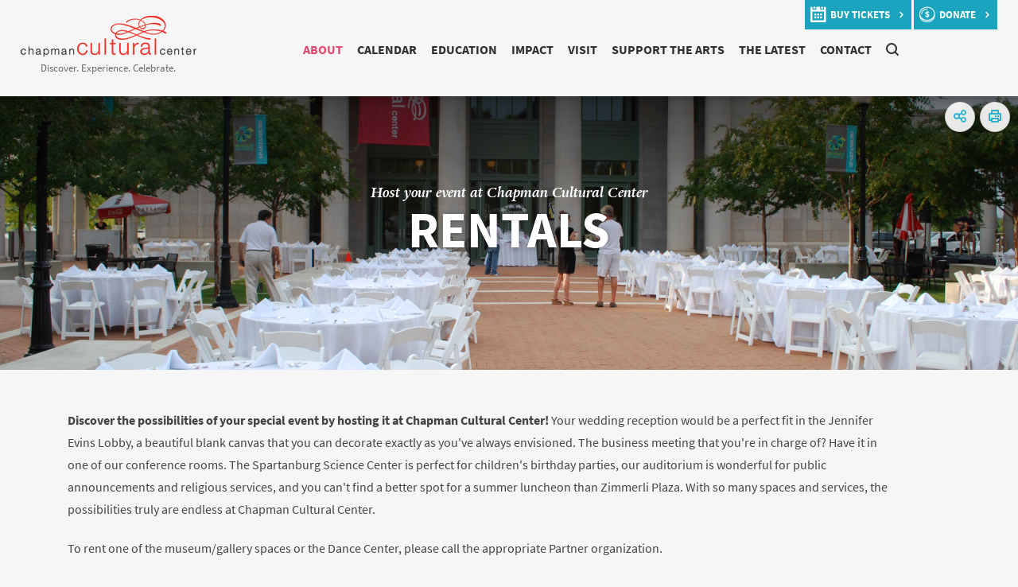

--- FILE ---
content_type: text/html; charset=utf-8
request_url: https://chapmanculturalcenter.org/rentals/
body_size: 13123
content:


<!DOCTYPE html PUBLIC "-//W3C//DTD XHTML 1.0 Strict//EN" "http://www.w3.org/TR/2000/REC-xhtml1-20000126/DTD/xhtml1-strict.dtd">

<html xmlns="http://www.w3.org/1999/xhtml" xml:lang="en" lang="en">

<head id="ctl00_head1"><link rel="canonical" href="https://chapmanculturalcenter.org/rentals/" /><meta property="og:description" /><meta property="og:site_name" content="Chapman Cultural Center" /><meta property="og:url" content="https://chapmanculturalcenter.org/rentals/" /><meta property="og:type" content="website" /><meta id="ctl00_metaOGTitle" property="og:title" content="Rentals :: Chapman Cultural Center" /><meta id="ctl00_metaTitle" name="Title" content="Rentals :: Chapman Cultural Center" /><meta name="Description" /><meta content="True" name="HandheldFriendly" /><meta name="viewport" content="width=device-width, initial-scale=1.0, maximum-scale=1.0" /><meta name="google-site-verification" content="js2g1RCrDjeg55zw5aNlUfTpREn19YsRXewEG_9Lv3k" /><link rel="stylesheet" type="text/css" href="/css/screen.css" /><link rel="stylesheet" type="text/css" href="/icons/icons.css" /><link rel="stylesheet" type="text/css" href="/fancybox/jquery.fancybox.css" />
<style type="text/css">
.navAbout{
    color: #e04a71;   
    }
</style>
<link rel="stylesheet" type="text/css" href="/css/print.css" media="print" />


	<script src="https://use.typekit.net/lts8gfy.js"></script>
	<script>try { Typekit.load({ async: true }); } catch (e) { }</script>

	<script type="text/javascript" src="/js/modernizr.js"></script>
	<script type="text/javascript" src="/js/jquery.js"></script>
	<script type="text/javascript" src="/js/jquery.slickselect.js"></script>
	<script type="text/javascript" src="/js/jquery.columnizer.js"></script>
	<script type="text/javascript" src="/js/jquery.objectfit.js"></script>
	<script type="text/javascript" src="/js/jquery.scrollfx.js"></script>
	<script type="text/javascript" src="/js/jquery.equalcolumnheight.js"></script>
	<script type="text/javascript" src="/fancybox/jquery.fancybox.js"></script>
	<script type="text/javascript" src="/fancybox/helpers/jquery.fancybox-media.js"></script>
	<script type="text/javascript" src="/js/functions.js"></script>
	<script type="text/javascript" src="/js/initiator.js"></script>
	<script>
		$(function () {
			$(".trackDonation").on("click", function () {
				ga('send', {
					hitType: 'event',
					eventCategory: 'Click',
					eventAction: 'Heading',
					eventLabel: 'Donation Button'
				});
			});
		})

	</script>
	
	<meta name="og:image" content="/site/user/images/DSC_0065.png" />
<title>
	Rentals :: Chapman Cultural Center
</title></head>
<body>
	<form method="post" action="/rentals/" id="aspnetForm">
<div class="aspNetHidden">
<input type="hidden" name="ctl00_ToolkitScriptManager1_HiddenField" id="ctl00_ToolkitScriptManager1_HiddenField" value="" />
<input type="hidden" name="__EVENTTARGET" id="__EVENTTARGET" value="" />
<input type="hidden" name="__EVENTARGUMENT" id="__EVENTARGUMENT" value="" />
<input type="hidden" name="__VIEWSTATE" id="__VIEWSTATE" value="/[base64]/[base64]/ZnNJZD0wJml0ZW1JZD04D1lvdXRoIEFydCBNb250aGQCBA9kFgJmDxUCLC9wYWdlcy9lZHVjYXRpb24vZGV0YWlsLmFzcHg/[base64]/ZnNJZD0wJml0ZW1JZD0zMRNHcmFudCBPcHBvcnR1bml0aWVzZAIDD2QWAmYPFQIrL3BhZ2VzL2ltcGFjdC9kZWZhdWx0LmFzcHg/ZnNJZD0wJml0ZW1JZD0zORNQdWJsaWMgQXJ0IFByb2plY3RzZAIED2QWAmYPFQIrL3BhZ2VzL2ltcGFjdC9kZWZhdWx0LmFzcHg/[base64]" />
</div>

<script type="text/javascript">
//<![CDATA[
var theForm = document.forms['aspnetForm'];
if (!theForm) {
    theForm = document.aspnetForm;
}
function __doPostBack(eventTarget, eventArgument) {
    if (!theForm.onsubmit || (theForm.onsubmit() != false)) {
        theForm.__EVENTTARGET.value = eventTarget;
        theForm.__EVENTARGUMENT.value = eventArgument;
        theForm.submit();
    }
}
//]]>
</script>


<script src="/WebResource.axd?d=laWyv-5sHWukRanLTDVm7f63IZWJrZGizV6bTg5W4D8oHSgoLdSSq4xsyazt7jC9vljiBBbZCQRI2yl3kQXuHQSHji1HSKWH0sc26QrWj5U1&amp;t=637814473746327080" type="text/javascript"></script>


<script src="/WebResource.axd?d=JvmcUa7-327jD4SOQ8lrHQz8BdvuE7JiBptPP-QViNHWRbqo2DjeVbgeG3XPYcDKQAQr_KGUXMPpzHkKPm6n5XTxK0IlxsQGp79TYDJXRh8rZ6MM_tVOvTO1sq_y7bNhPOF3mJq4RM3o3FzFL3OjFULfajXqeyes9vVMdNxdkGg1&amp;t=638161349049314872" type="text/javascript"></script>
<script src="/WebResource.axd?d=O0_PMOItUnriQdIrhMNirV2MEfkU3KHSFkE4eB39drd9nCrHnDVyqTm0YDNgDoTZd_Yjn93zv0ca4YFH5etaZBJAAbHptPwdlmNqCkiEaNftHnIJCPw6-8tqW-_3S7qZcqRTAkTkvLfswtAXEI0QrdsSVTrB6MrQLSiYv_qBvBEgITet53E-IJtyxBvYdORW0&amp;t=638161349049314872" type="text/javascript"></script>
<script src="/ScriptResource.axd?d=vO0B7wjlblybAvdc-P4yTjG1KaNy-7d4mm004fs_54nG0O4TiIQj_--w1zo9XLv3k9ZzYay_s5cDxSs30jLaunuyEuFpCZIgX4oRREdQ4VBmdmieGurhLm1CNFpiEln70&amp;t=7f16157c" type="text/javascript"></script>
<script src="/ScriptResource.axd?d=7Gg1Lnfyt9IqN4Hb5l6kQmMp3kAU6vCsC6k3hM-Ju9gup1vgHfpkjq9nJ2f983_9Agqs9f85miNHPC45dHCp48ewOISGWryMuuS5h0pSjyC2OgT7IKzzcvKu91-gPyHJE2OOJVpGsXaYjo-W4fpHxw2&amp;t=7f16157c" type="text/javascript"></script>
<div class="aspNetHidden">

	<input type="hidden" name="__VIEWSTATEGENERATOR" id="__VIEWSTATEGENERATOR" value="A206ADC0" />
	<input type="hidden" name="__EVENTVALIDATION" id="__EVENTVALIDATION" value="/wEdAEU3CXTnHlFgr3ZQgOesdIFiZKN7wmvSNSVKxz4AFw60CjZVCufb2YpRgYfafkTjV1QxkR7/zXJnHmLVHTo7FiRUHBDpjOheOVwzYwpX7iPHahjTAKKYMQtKt+6QCZ/QpCBLSj92twqKeL6Bf1/[base64]/OGGBTYClhC3corsG40lROBGid/xE2Hhhkfbs+IZhKwfSDr1swgnVmAFTNOhRiNEjbcAq3oX6CgIJRNmpgfirx7q0eJ5hwLhhAGOCrUROaBCZXiiduDZWLR9JKFk84epG0wAS/MpvwAo8+/kEkfvKRN0q5hmJNKkmYqiR33DN6PUHN4qKlBnKRtpGhGGuYf86UBG6HhpJ7dW2A4XwOjgC/5PoSmJCAh1nNgrYoJPeBer/E0mA6Gp3wPk2ISDi++oP7kauIYVPRnWzx9la/lV58grVp7hz0rpF2vWMabgFn8lOWY7U8TRakF/oynFNUNjnAavuqFvLQGJ008wLeISAVjIUqE/Yzdc2gepsmUnxpzzFpPJU1J3b7BoCzPXFEWtD7Aqm2Pzs6lhwlk9uFxFx6D+HQ0oLC1r+wPSBWtwHvTKW5Mmu8A4FL9f0TiGKEmp3s4mxEFeswMvIryj90zmzOlpLGG22gjnCaEBKGjk+K53DmN4KytHtEBRQiDoIMaQ8gNBNbYQ2Ke/4t/+ieXHWHY9zHGl8r8y1AOM6EyQ/U4rjMInFhlAXoN9wcyHKxoU3WG3Ks+Bu9BsrIu75hB8q9O1uHP3TTC29OQSO7c8C0YJRkmfDeaCS3INKnogt0q21Nz0JWKhrqQE1gwpu1xlsZ4Cxn3ZvuGOUwZYxR/99jADQf7BgipT6sLTpBlu8oUfSlAKzQQ2PaKjbzGmjtbG8OldF6fpaVrKFzICJVamEJPFXM7i8VFApiatM96r8pjDvqY77Uco9deDaNaRRExm6FL+SydIAz53lrjcTeTK0Z08gqI8Ki1zsDU5V61/FWLWTNN4MnuoqRF7iaZ7VAgi0n8okE+wM761oNuFeYTvHt/GoHBeBzpbLtl88xZZT/tZPX5TRsmdhp/TlbeJL2yhMjoYZuYep2WDMFX49mwjvjRhQdLvFMfPgWXC5YgTrd/OI0/RbqBlS91mtQqlcLxQwhcVXpGQB+5+uolroumqcYWC+Pt1qWUDW/Nq87Nip0964cwGEWXwK7jF9JW/1Bk7FDY1cnRXps6GTzPXBJht1QVSQ==" />
</div>
		<div id="fb-root"></div>
		<script>(function (d, s, id) {
				var js, fjs = d.getElementsByTagName(s)[0];
				if (d.getElementById(id)) return;
				js = d.createElement(s); js.id = id;
				js.src = "//connect.facebook.net/en_US/sdk.js#xfbml=1&version=v2.5&appId=417698231661045";
				fjs.parentNode.insertBefore(js, fjs);
			}(document, 'script', 'facebook-jssdk'));</script>

		<script type="text/javascript">
//<![CDATA[
Sys.WebForms.PageRequestManager._initialize('ctl00$ToolkitScriptManager1', 'aspnetForm', [], [], [], 90, 'ctl00');
//]]>
</script>


		


		<a id="backToTop">
			<div class="arrow"></div>
		</a>

		

        <header class="spacer">
    

		<a class="logo noshare" href="/home/">
			<img src="/images/logo.png" class="noshare" /></a>
		<div class="nav-trigger">
			<div></div>
		</div>
		<div class="mobile-search-trigger"></div>
		<a href='/donate/' onclick="javascript:pageTracker._trackPageview ('DonationClick');" class="nav-donation trackDonation icon-larger-before-visit-cost icon-after-right milli-bold-uppercase">make a donation</a>
		<nav>
			<ul class="normal">
				
						<li>
							<a class="navAbout">About</a>
							<ul>
					
						<li><a href='/about-our-impact/'>Overview</a></li>
					
						<li><a href='/our-history/'>Our History</a></li>
					
						<li><a href='/funded-partners/'>Our Funded Partners</a></li>
					
						<li><a href='/rentals/'>Rentals</a></li>
					
						<li><a href='https://www.mayfairartstudios.org/'>Mayfair Art Studios</a></li>
					
						<li><a href='/pages/about/default/0/14/'>Our Staff</a></li>
					
						<li><a href='/board-of-trustees/'>Board of Trustees </a></li>
					
						<li><a href='/pages/support/default.aspx'>Support Us </a></li>
					
						<li><a href='/site/user/files/1/990-public-version-6_30_21.pdf'>990 Tax Form</a></li>
					
						<li><a href='/privacypolicy/'>Privacy Policy</a></li>
					
						</ul>
					</li>
					

				<li>
					<a class="navCalendar" href="/upcoming-events/">Calendar</a>
					<div class="dropdown normal-regular-lowercase">
						<div class="bounds">
							<div class="row">
								<div class="column3">
									<h5 class="deca-medium-uppercase">Find Events</h5>
									<select name="ctl00$ddlCalendars" id="ctl00_ddlCalendars" onchange="window.location = &#39;/pages/calendar/landing.aspx?CalendarID=&#39; + this.value;">
	<option value="">By Event Type</option>
	<option value="1">Event/Performance</option>
	<option value="2">Class</option>
	<option value="3">Exhibit</option>
	<option value="5">Other</option>
	<option value="8">Holiday</option>
	<option value="9">Audition</option>
	<option value="10">Fundraiser</option>
	<option value="11">Expo/Conference</option>
	<option value="12">Festival</option>
	<option value="13">Lecture</option>
	<option value="14">Camp</option>
	<option value="16">Prize Pack</option>
	<option value="20">Reception</option>
	<option value="21">Call For Artists</option>
	<option value="22">Untitled</option>

</select>
									<select name="ctl00$ddlCategories" id="ctl00_ddlCategories" onchange="window.location = &#39;/pages/calendar/landing.aspx?CategoryID=&#39; + this.value;">
	<option selected="selected" value="">Event Category</option>
	<option value="24">ArtWalk</option>
	<option value="13">Dance</option>
	<option value="7">Festival</option>
	<option value="23">Garden</option>
	<option value="14">History</option>
	<option value="21">Literary</option>
	<option value="15">Music</option>
	<option value="12">Other</option>
	<option value="10">Reception</option>
	<option value="16">Science</option>
	<option value="17">Theatre</option>
	<option value="18">Visual Art</option>

</select>
									<select name="ctl00$ddlAgeGroups" id="ctl00_ddlAgeGroups" onchange="window.location = &#39;/pages/calendar/landing.aspx?AgeID=&#39; + this.value;">
	<option selected="selected" value="">By Age Group</option>
	<option value="6">Students</option>
	<option value="5">Senior Citizens</option>
	<option value="4">All</option>
	<option value="3">Family</option>
	<option value="2">Children</option>
	<option value="1">Adults</option>

</select>
									<select name="ctl00$ddlAgencies" id="ctl00_ddlAgencies" onchange="window.location = &#39;/pages/calendar/landing.aspx?AgencyID=&#39; + this.value;">
	<option selected="selected" value="">By Agency/Organization</option>
	<option value="28">Artists Collective | Spartanburg</option>
	<option value="9">Artists&#39; Guild of Spartanburg </option>
	<option value="12">Ballet Spartanburg</option>
	<option value="5">Chapman Cultural Center </option>
	<option value="23">Downtown Cultural District</option>
	<option value="26">Hatcher Garden &amp; Woodland Preserve</option>
	<option value="25">Hub City Writers Project</option>
	<option value="21">HUB-BUB</option>
	<option value="35">Mayfair Art Studios</option>
	<option value="22">Other</option>
	<option value="33">Proud Mary Theatre Company</option>
	<option value="27">Scrappy Shakespeare</option>
	<option value="30">Spartanburg Area Conservancy</option>
	<option value="13">Spartanburg Art Museum</option>
	<option value="20">Spartanburg Community Band</option>
	<option value="10">Spartanburg County Historical Association</option>
	<option value="31">Spartanburg County Public Libraries</option>
	<option value="4">Spartanburg Jazz Ensemble</option>
	<option value="8">Spartanburg Little Theatre </option>
	<option value="29">Spartanburg Memorial Auditorium</option>
	<option value="15">Spartanburg Philharmonic </option>
	<option value="24">Spartanburg School District 7</option>
	<option value="2">Spartanburg Science Center</option>
	<option value="7">Spartanburg Youth Theatre </option>
	<option value="19">Spoken Word Spartanburg</option>
	<option value="18">The Johnson Collection </option>
	<option value="14">The Spartanburg Repertory Company</option>
	<option value="32">Tyger River Foundation</option>
	<option value="34">USC Upstate</option>

</select>
								</div>
								<div class="column3">
									<a href="/pages/calendar/landing.aspx" class="image-wrapper">
										<div class="image bg-yellow">
											<img src="/images/dropdown-upcoming-events.jpg" data-object-fit="cover" data-object-position="top" class="noshare" />
										</div>
										<div class="label-wrapper">
											<div class="label normal-medium"><span class="uppercase">View</span><br />
												<span class="hecto">Upcoming Events</span></div>
										</div>
									</a>
								</div>
								<div class="column3">
									<a href="/upcoming-events/" class="image-wrapper">
										<div class="image bg-blue">
											<img src="/images/dropdown-full-calendar.jpg" class="noshare" data-object-fit="cover" data-object-position="top" />
										</div>
										<div class="label-wrapper">
											<div class="label normal-medium"><span class="uppercase">View</span><br />
												<span class="hecto">Monthly Calendar</span></div>
										</div>
									</a>
								</div>
								<div class="column3">
									<a href="/museums-galleries/" class="image-wrapper">
										<div class="image bg-red">
											<img src="/images/dropdown-see-exhibits.jpg" class="noshare" data-object-fit="cover" data-object-position="top" />
										</div>
										<div class="label-wrapper">
											<div class="label normal-medium"><span class="uppercase">View</span><br />
												<span class="hecto">Exhibits</span></div>
										</div>
									</a>
								</div>
							</div>
						</div>
					</div>
				</li>
				
						<li>
							<a class="navEducation">Education</a>
							<ul>
								<li><a href="/education-opportunities/">Overview</a></li>
					
						<li><a href='/education-sponsors/&Nav=true'>Arts Education Sponsors</a></li>
					
						<li><a href='/education-students/&Nav=true'>Educational Outreach</a></li>
					
						<li><a href='/yam/&Nav=true'>Youth Art Month</a></li>
					
						<li><a href='/enroll-in-a-class/&Nav=true'>Enroll in a Class</a></li>
					
						<li><a href='/attend-a-camp/&Nav=true'>Attend a Camp</a></li>
					
						</ul>
					</li>
					
				
						<li>
							<a class="navImpact">Impact</a>
							<ul>
					
						<li><a href='https://www.chapmanculturalcenter.org/about-our-impact/#OurPrograms'>Our Programs</a></li>
					
						<li><a href='/grants/'>Grant Opportunities</a></li>
					
						<li><a href='/publicart/'>Public Art Projects</a></li>
					
						<li><a href='/downtown-cultural-district/'>Spartanburg Downtown Cultural District</a></li>
					
						<li><a href='/research/'>Arts Research</a></li>
					
						<li><a href='/community-development/'>Community Development</a></li>
					
						<li><a href='/artsbloom/'></a></li>
					
						</ul>
					</li>
					
				
						<li>
							<a class="navVisit" href="/visit/">Visit</a>
						</li>
					
				<li>
					<a class="navSupport">Support The Arts</a>
					<ul>
						<li>
							<a href="/pages/support/default.aspx">Give</a>
						</li>
						<li>
							<a href="/volunteering-opportunities/">Volunteer</a>
						</li>
						<li>
							<a href="/pages/support/sponsors.aspx">Donors</a>
						</li>
					</ul>
				</li>
				<li>
					<a class="navTheLatest">The Latest</a>
					<ul>
						<li><a href='/photo-galleries/'>Photo Galleries</a></li>
						<li><a href='/video-galleries/'>Video Galleries</a></li>
						<li><a href='/latest-news/'>News</a></li>
					</ul>
				</li>
				<li><a href="/contact-us/">Contact</a></li>
				<li class="nav-search"><span class="search-trigger icon-only-search"></span></li>
			</ul>
		</nav>
		<div class="popup-wrapper search-popup">
			<div class="x"></div>
			<div class="popup">
				<div class="text">
					<div class="label peta-sans-bold">Search.</div>
					<div id="ctl00_ffSearch" class="input-wrapper icon-before-search">
	
						<a id="ctl00_btnSearch" class="go icon-only-right" href="javascript:__doPostBack(&#39;ctl00$btnSearch&#39;,&#39;&#39;)"></a>
						<input name="ctl00$txtSearch" type="text" id="ctl00_txtSearch" class="txtSearch" />
					
</div>
				</div>
			</div>
		</div>
		<div class="donation">
			<a href='/pages/calendar/landing.aspx?TicketedOnly=true' class="button-smaller icon-larger-before-calendar icon-after-right milli-bold-uppercase trackDonation">buy tickets</a>
			<a href='/donate/' onclick="javascript:pageTracker._trackPageview ('DonationClick');" class="button-smaller icon-larger-before-visit-cost icon-after-right milli-bold-uppercase trackDonation">donate</a>
		</div>
		<div class="actions">
			
			<a id="ctl00_splGlobal" class="share-trigger icon-only-share" href="/backstageAssets/components/popups/modules/share/default.aspx?ShareUrl=https%3a%2f%2fchapmanculturalcenter.org%2fpages%2fabout%2fdefault.aspx%3ffsId%3d0%26itemId%3d31"><span class="tip">Share</span></a>
			<a href="#" class="print-trigger icon-only-print"><span class="tip">Print</span></a>
		</div>
		</header>
		
		<div><a href='/pages/calendar/landing.aspx?TicketedOnly=true' class="mobile-ticketed icon-larger-before-calendar icon-after-right milli-bold-uppercase">buy tickets</a></div>
        


        <div class="hero interior">
        	<div class="gradient"></div>
        	<div class="image">
        		<div data-scrollfx-parallax="0.2">
		    	<img id="ctl00_content_image" data-object-fit="cover" data-object-position="center" src="/site/user/images/DSC_0065.png" alt="DSC_0065.png" />
        		</div>
        	</div>
			<div class="bounds" style="z-index: 2">
				<div class="row">
					<div class="column10-center">
						<div class="text-center">
                            <span class="normalplus serif italic-bold">Host your event at Chapman Cultural Center</span>
                            <h1 class="yotta-uppercase text-white text-shadow">Rentals</h1>
						</div>
				    </div>
				</div>
			</div>
        </div>
	

<div class="content interior">
	<div class="bounds">
		<div class="row">
			<div id="ctl00_content_pnlLeft" class="column12">
	
				<div class="text">
					<p><strong>Discover the possibilities of your special event by hosting it at Chapman Cultural Center!&#160;</strong>Your&#160;wedding reception would be a perfect fit in the Jennifer Evins Lobby, a beautiful blank canvas that you can decorate exactly as you&#39;ve always envisioned. The business meeting that you&#39;re in charge of? Have it in one of our conference rooms. The Spartanburg Science Center is perfect for children&#39;s birthday parties, our auditorium is wonderful for public announcements and religious services, and you can&#39;t find a better spot for a summer luncheon than Zimmerli Plaza.&#160;With so many spaces and services, the possibilities truly are endless at Chapman Cultural Center.</p>

<p>To rent one of the museum/gallery spaces or the Dance Center, please call the appropriate Partner organization.</p>

<table border="1" cellpadding="1" cellspacing="1" style="width:100%;">
	<tbody>
		<tr>
			<td style="text-align: center; width: 25%;"><img alt="23563072596_13ca58fbfc_o.jpg" src="/site/user/images/23563072596_13ca58fbfc_o.jpg" style="height: ; width: 100%;" title="" /></td>
			<td style="text-align: center; width: 25%;"><img alt="15023913373_109ed4d912_k.jpg" src="/site/user/images/15023913373_109ed4d912_k_2.jpg" style="height: ; width: 100%;" title="" /></td>
			<td style="text-align: center; width: 25%;"><img alt="DSC00081.JPG" src="/site/user/images/DSC00081.JPG" style="height: ; width: 100%;" title="" /></td>
			<td style="text-align: center; width: 25%;"><img alt="IMG_4281.jpg" src="/site/user/images/IMG_4281.jpg" style="width: 100%;" title="" /></td>
		</tr>
		<tr>
			<td>
			<p><strong>Theater</strong>&#8211; seating capacity of 476, proscenium stage, dressing rooms, restrooms, lobby and common areas, available free parking.&#160;</p>

			<p><a href="https://www.chapmanculturalcenter.org/theater-rental">Learn more</a>&#160;</p>
			</td>
			<td>
			<p><strong>Lobby/Plaza</strong>&#8211;Jennifer Evins Lobby with a standing capacity of 542 and the Zimmerli Plaza at the heart of all three buildings.</p>

			<p><a href="https://www.chapmanculturalcenter.org/lobby-rental">Learn More</a></p>
			</td>
			<td>
			<p><strong>Meeting Rooms</strong>&#8211;There are three meeting rooms located in Chapman Cultural Center with a capacity of 25 to 50 people.</p>

			<p><a href="https://www.chapmanculturalcenter.org/meeting-rental">Learn More</a></p>
			</td>
			<td>
			<p><strong>Mayfair Art Studios</strong>&#8211;Our newly constructed cultural facility, Mayfair Art Studios, has rental space to fit your needs!&#160;</p>

			<p><a href="http://www.mayfairartstudios.org/meeting-space/" target="_blank">Learn More</a></p>
			</td>
		</tr>
	</tbody>
</table>

<p>&#160;</p>

				</div>
			
</div>
			
			
			
		</div>
	</div>
</div>


		<div class="content noprint">
        	<div class="image">
        		<div data-scrollfx-parallax="0.2">
		    	<img src="/images/colors-bg.jpg" data-object-fit="cover" data-object-position="center" CatalogSource="about.desc.xml" />
        		</div>
        	</div>
			<div class="bounds">
				<div class="row">
					<div class="column10-center">
						<div class="text-center">
							<h2 class="uppercase exa">
								
								Submit a Rental Inquiry
							</h2>
						</div>
					</div>
				</div>
				<div class="row">
					<div class="column12-center">
						<div class="text-center">
							<a class="button-uppercase-bold-deci icon-after-right" href='https://www.chapmanculturalcenter.org/contact-us/'>Contact Us</a>
		
						</div>
					</div>
				</div>
			</div>
		</div>
	


		<footer class="noprint">
			<div class="top">
				<div class="bounds">
					<div class="row deca-bold">
						<div class="column4 uppercase">
							<a href="https://goo.gl/maps/fC5xmbxm4fz" target="_blank">200 East Saint John Street<br />
								Spartanburg, SC 29306</a><br />
							<a href="tel:864.542.2787" class="icon-before-phone">864.542.2787</a>
						</div>
						<div class="column8 last">
							<div class="uppercase">Would you like to support our mission of cultural leadership?</div>
							<a class="button tickets uppercase-bold deci icon-smaller-after-right" href="/pages/support/default.aspx">Invest Today</a>
						</div>
					</div>
				</div>
			</div>
			<div class="bottom noprint">
				<div class="bounds centi-subdue">
					<div class="support">Chapman Cultural Center receives general financial support for cultural projects impacting Spartanburg County, funded in part by South Carolina Arts Commission, which receives support from the National Endowment for the Arts and the John and Susan Bennett Memorial Arts Fund of the Coastal Community Foundation of South Carolina.</div>
					<div class="social expendable">
						<div class="fb-like" style="color: #FFF;" data-href="https://www.facebook.com/ChapmanCulturalCenter/" data-layout="standard" data-colorscheme="dark" data-action="like" data-show-faces="true" data-share="false"></div>
						
								<a target="_blank" href='https://www.facebook.com/ChapmanCulturalCenter' class="icon-only-facebook"></a>
							
						
								<a target="_blank" href='https://twitter.com/ChapmanCenter' class="icon-only-twitter"></a>
							
						
								<a target="_blank" href='https://www.linkedin.com/company/15240640/' class="icon-only-linkedin"></a>
							
						
								<a target="_blank" href='https://www.youtube.com/channel/UCtWvtwlD-D09d2pOlk9BGZQ' class="icon-only-youtube"></a>
							
						
								<a target="_blank" href='https://www.instagram.com/chapmanculturalcenter/' class="icon-only-instagram"></a>
							
					</div>
					&copy;2026 Chapman Cultural Center All rights reserved.
	<div class="signature nano"><a class="icon-after-ycplogo" href="http://yourcreativepeople.com/web-site-design/" target="_blank">Created by</a> Easy site updating through <a href="http://yourcreativepeople.com/backstage-cms" target="_blank">Backstage CMS</a>.</div>
				</div>
			</div>

		</footer>
	

<script>
(function(i,s,o,g,r,a,m){i['GoogleAnalyticsObject']=r;i[r]=i[r]||function(){
(i[r].q=i[r].q||[]).push(arguments)},i[r].l=1*new Date();a=s.createElement(o),
m=s.getElementsByTagName(o)[0];a.async=1;a.src=g;m.parentNode.insertBefore(a,m)
})(window,document,'script','//www.google-analytics.com/analytics.js','ga');
ga('create', 'UA-74593037-1', 'auto');
ga('send', 'pageview');
</script>


<script type="text/javascript">
//<![CDATA[
if(window.jQuery){
	$(function(){$(document).bind('keydown', 'ctrl+shift+b', function(){ window.open('/backstage/modules/CatalogManager/EditCatalogItem.aspx?catalogSrc=about.desc.xml&itemId=31&fsId=0');});$(document).bind('keydown', 'ctrl+shift+e', function(){ var editwindow = window.open('/backstage/modules/SiteManager/webpages/editframe.aspx', 'codeeditor', 'directories=no,titlebar=no,toolbar=no,location=no,status=no,menubar=no,width=' + window.innerWidth.toString() + ', height=' + window.innerHeight.toString()); editwindow.focus(); });});
	if(typeof $.fancybox !== 'undefined'){$("a[href^='/backstageAssets/components/popups/modules/contactfile/default.aspx?src=']").fancybox({type: 'iframe',padding: 0,width: 530,maxHeight: 480,closeBtn: false,openEffect: 'none',closeEffect: 'none'});$("a[href^='/backstageAssets/components/popups/modules/form/default.aspx?FormID=']").fancybox({type: 'iframe',padding: 0,width: 530,closeBtn: false,openEffect: 'none',closeEffect: 'none'});}
}$(document).ready(function(){ $('#ctl00_ffSearch').formfocus({ focus : false, blur : false, keyup : true, label : false, submitBtn : 'ctl00_btnSearch' });});//]]>
</script>
</form>
</body>
</html>


--- FILE ---
content_type: text/css
request_url: https://chapmanculturalcenter.org/css/screen.css
body_size: 12603
content:
@import url("/css/fck_editorarea.css");

/* GENERAL */
.valign-middle {
    vertical-align: middle;
    }

.image-wrapper {
	position: relative;
	}

.image {
	position: absolute;
	left: 0;
	top: 0;
	width: 100%;
	height: 100%;
	background: #1a212a;
	overflow: hidden;
    display: block;
	}

.image > div {
	height: 100%;
	}

.scroll-to-top {
	cursor: pointer;
	position: fixed;
	z-index: 98;
	right: 20px;
	bottom: 20px;
	width: 36px;
	height: 36px;
	line-height: 36px;
	background: #202020;
	color: #fff;
	opacity: 0;
	visibility: hidden;
	text-align: center;
	-webkit-transition: 400ms;
	-moz-transition: 400ms;
	transition: 400ms;
	}

.scroll-to-top.active {
	opacity: .9;
	visibility: visible;
	}

.no-wrap {
    white-space: nowrap;
    overflow: auto;
    }

.no-margin {
	margin: 0;
	}

.rollover .image-wrapper .image {
	-webkit-transition: 200ms;
	-moz-transition: 200ms;
	transition: 200ms;
    }

.rollover .item:hover .image-wrapper .image {
	-webkit-transform: scale(1.02);
	-moz-transform: scale(1.02);
	transform: scale(1.02);
	opacity: 0.5;
    }

.rollover .image-wrapper .label {
	position: absolute;
	z-index: 1;
	left: 0;
	right: 0;
	top: 50%;
	margin-top: -16px;
	text-align: center;
	color: #fff;
	opacity: 0;
	-webkit-transform: translateY(10px);
	-moz-transform: translateY(10px);
	transform: translateY(10px);
	-webkit-transition: 200ms;
	-moz-transition: 200ms;
	transition: 200ms;
    }

.rollover .item:hover .image-wrapper .label {
	opacity: 1;
	-webkit-transform: translateY(0px);
	-moz-transform: translateY(0px);
	transform: translateY(0px);
    }

body.is-touch .rollover .image-wrapper .label{
	-webkit-transform: translateY(0px);
	-moz-transform: translateY(0px);
	transform: translateY(0px);
	-webkit-transition: 200ms;
	-moz-transition: 200ms;
	transition: 200ms;
    }

body.is-touch .rollover .item:hover .image-wrapper .label{
    opacity:0;
    }

/* ALERT */

aside.alert {
	position: fixed;
	z-index: 9999;
	left: 0;
	top: 0;
	right: 0;
	bottom: 0;
	opacity: 0;
	visibility: hidden;
	-webkit-transition: visibility 0, opacity 200ms;
	-webkit-transition-delay: 200ms, 0;
	}

aside.alert.active {
	visibility: visible;
	opacity: 1;
	-webkit-transition: opacity 200ms;
	}

aside.alert .overlay {
	position: absolute;
	z-index: 1;
	left: 0;
	top: 0;
	right: 0;
	bottom: 0;
	background: black;
	opacity: 0.9;
	}

aside.alert .box {
	position: absolute;
	z-index: 2;
	left: 50%;
	top: 50%;
	margin-left: -250px;
	width: 420px;
	padding: 40px;
	background: #ffffff;
	font-size: 120%;
	line-height: 1.3em;
	-webkit-transform: scale(0);
	-webkit-transition: none;
	}

aside.alert.active .box {
	-webkit-transform: scale(1);
	-webkit-transition: -webkit-transform 200ms ease;
	}

.close-alert {
	cursor: pointer;
	position: absolute;
	right: 0;
	top: 0;
	width: 48px;
	height: 48px;
	background-color: #1ba4bd;
	background-image: url(/images/icon-search-close.png);
	background-position: center;
	background-repeat: no-repeat;
	}

.close-alert:hover {
	}


/* HEADER */

header {
	position: fixed;
	z-index: 5;
	left: 0;
	right: 0;
	top: 0;
	border-bottom: 1px solid rgba(255,255,255,.1);
	height: 120px;
	background: #f6f6f6;
	box-shadow: 0px 1px 10px rgba(0,0,0,.33);
	}

header.spacer + div {
    margin-top: 100px;
    }

header.spacer + .content {
    padding-top: 3%;
    padding-bottom: 3%;
	}

header .logo {
	position: absolute;
	display: block;
	left: 2%;
	top: 50%;
	margin-top: -42px;
	width: 221px;
	height: 53px;
	background: url(/images/logo.png) center center no-repeat;
	text-indent: -9999px;
	z-index: 1;
	}

header .logo:after {
    content:"Discover. Experience. Celebrate.";
    position:absolute;
    display: block;
    bottom: 10px;
    color:#202020;
    opacity:.65;
    text-indent:0;
    left: 0;
    right: 0;
    bottom: -26px;
    text-align: center;
    font-size: 13px;
    }

header .donation {
	position: absolute;
	right: 2%;
	top: 18px;
	margin-top: -23px;
	color: white;
    }

header .donation a {
    color:#fff;
    }

header .donation a:before {
	margin-right: 5px;
	}

header nav .nav-donation{
    display:none;
    }

header nav {
	position: absolute;
	top: 50%;
	right: 0;
	left: 0;
	margin-top: -11px;
	text-align: center;
	font-weight: 700;
	white-space: nowrap;
	}

header ul {
	margin: 0;
    }

header + .hero {
	margin-top: 100px;
	}

header .actions {
	position: absolute;
	right: 10px;
	bottom: -46px;
	}

header .actions a {
	position: relative;
	display: inline-block;
	width: 36px;
	height: 36px;
	line-height: 40px;
	text-align: center;
	background: rgba(255,255,255,0.9);
	margin-left: 3px;
	border: 1px solid rgba(0,0,0,0.1);
	-webkit-transition: 200ms;
	-moz-transition: 200ms;
	transition: 200ms;
	-webkit-border-radius: 50%;
	-moz-border-radius: 50%;
	border-radius: 50%;
	}

header .actions a:before {
	top: auto;
	color: #29b2cb;
	}

header .actions a:hover {
	background: rgba(255,255,255,1);
	}

header .actions .tip {
	position: absolute;
	left: 50%;
	bottom: -28px;
	display: block;
	font-size: 12px;
	text-transform: uppercase;
	line-height: 1em;
	font-weight: bold;
	color: #ffffff;
	background: rgba(0,0,0,0.85);
	padding: 3px 0;
	width: 46px;
	margin-left: -23px;
	text-align: center;
	opacity: 0;
	visibility: hidden;
	-webkit-transform: translateY(-8px);
	-moz-transform: translateY(-8px);
	transform: translateY(-8px);
	-webkit-transition: 200ms;
	-webkit-transition-delay: 0ms;
	-moz-transition: 200ms;
	-moz-transition-delay: 0ms;
	transition: 200ms;
	transition-delay: 0ms;
	}

header .actions .tip:before {
	content: "";
	position: absolute;
	left: 50%;
	top: -6px;
	margin-left: -6px;
	border-style: solid;
	border-color: transparent;
	border-width: 0 6px 6px 6px;
	border-bottom-color: rgba(0,0,0,0.85);
	}

header .actions a:hover .tip {
	opacity: 1;
	visibility: visible;
	-webkit-transform: translateY(0px);
	-moz-transform: translateY(0px);
	transform: translateY(0px);
	-webkit-transition-delay: 500ms;
	-moz-transition-delay: 500ms;
	transition-delay: 500ms;
	}

header .actions .icon-only-subscribe .tip {
	width: 68px;
	margin-left: -34px;
	}



/* NAV */

header nav > ul > li > a,
header nav > ul > li > span {
	cursor: default;
	display: block;
	color: #303030;
	text-transform: uppercase;
	}

header nav a[href],
header nav .nav-search span {
	cursor: pointer;
	}

header nav li:hover > a,
header nav .nav-search span:hover {
	color: #e04a71;
	}

header nav li {
	position: relative;
	display: inline-block;
	-webkit-transition-property: padding;
	-webkit-transition-delay: 200ms;
	-webkit-transition-duration: 0ms;
	-moz-transition-property: padding;
	-moz-transition-delay: 200ms;
	-moz-transition-duration: 0ms;
	transition-property: padding;
	transition-delay: 200ms;
	transition-duration: 0ms;
	}

header nav > ul > li:hover {
	padding-bottom: 36px;
	-webkit-transition-delay: 0ms;
	-moz-transition-delay: 0ms;
	transition-delay: 0ms;
	}

header nav li:not(:first-child) {
	margin-left: 25px;
	}

header nav > ul > li > ul {
	position: absolute;
	left: 0;
	top: 100%;
	visibility: hidden;
	opacity: 0;
	background: #ececec;
	list-style: none;
	margin: 0 0 0 -30px;
	min-width: 100%;
	box-shadow: 0px 2px 2px rgba(0,0,0,.33);
	-webkit-transform: translateY(-10px);
	-moz-transform: translateY(-10px);
	transform: translateY(-10px);
	-webkit-transition: 200ms;
	-moz-transition: 200ms;
	transition: 200ms;
	}

header nav > ul > li > ul li {
	display: block;
	text-align: left;
	margin: 0 !important;
	border-top: 1px solid rgba(0,0,0,.1);
	padding: 0;
	}

header nav > ul > li > ul a {
	display: block;
	}

header nav li ul li:first-child{
    border-top:none;
    }

header nav li:hover > ul {
	visibility: visible;
	opacity: 1;
	-webkit-transform: translateY(0px);
	-moz-transform: translateY(0px);
	transform: translateY(0px);
	}


header nav li ul a {
	color: #404040;
	font-weight: 400;
	text-transform: none;
	padding: 5px 30px;
	}

header .dropdown {
	text-align: left;
	visibility: hidden;
	opacity: 0;
	position: fixed;
	left: 0;
	right: 0;
	top: 101px;
	padding: 30px;
	background: #ececec;
	box-shadow: 0px 2px 2px rgba(0,0,0,.33);
	-webkit-transform: translateY(-10px);
	-moz-transform: translateY(-10px);
	transform: translateY(-10px);
	-webkit-transition: 200ms;
	-moz-transition: 200ms;
	transition: 200ms;
	}

header nav li:hover > .dropdown {
	visibility: visible;
	opacity: 1;
	-webkit-transform: translateY(0px);
	-moz-transform: translateY(0px);
	transform: translateY(0px);
	}

header .dropdown [class*="column"] {
	position: static;
	}

header .dropdown [class*="column"]:not(:first-child):before {
	content: "";
	position: absolute;
	top: 0;
	bottom: 0;
	width: 1px;
	margin-left: -1.8%;
	background: #cccccc;
	}

header .dropdown .ss-wrapper {
	margin-bottom: 10px;
	padding: 6px 36px 6px 11px;
	}

header .dropdown .ss-wrapper:last-child {
	margin-bottom: 0;
	}

header .dropdown .image-wrapper {
	display: block;
	padding-bottom: 100%;
	margin-top: 10px;
	margin-bottom: 10px;
	}

header .dropdown .image-wrapper img {
	opacity: 0.15;
	-webkit-transition: 200ms;
	-moz-transition: 200ms;
	transition: 200ms;
	}

header .dropdown .image-wrapper:hover img {
	opacity: 0.4;
	-webkit-transform: scale(1.04);
	-moz-transform: scale(1.04);
	transform: scale(1.04);
	}

header .dropdown .label-wrapper {
	position: absolute;
	z-index: 1;
	left: 0;
	top: 0;
	width: 100%;
	height: 100%;
	padding: 8px;
	text-align: center;
	-webkit-box-sizing: border-box;
	-moz-box-sizing: border-box;
	box-sizing: border-box;
	-webkit-backface-visibility: hidden;
	font-size: 0;
	}

header .dropdown .label-wrapper:before {
	content: "";
	display: inline-block;
	height: 100%;
	vertical-align: middle;
	}

header .dropdown .label {
	position: relative;
	display: inline-block;
	vertical-align: middle;
	color: #ffffff;
	text-shadow: 0 1px 8px rgba(0,0,0,0.1);
	}



/* HERO */

.hero {
	position: relative;
	height: 80vh;
	max-height: 800px;
	background: #1A212A;
	color: #ffffff;
	}

.hero.overview {
    height: 500px;
    }

.hero.interior {
	height: auto;
	padding-top: 10%;
	padding-bottom: 10%;
	}

.hero.scalable {
	height: auto;
	padding-bottom: 40%;
	}

.hero.map{
	height: auto;
	padding-top: 10%;
	padding-bottom: 10%;
    }

.hero.colors.interior {
    padding-bottom: 15%;
    }

.gradient {
	position: absolute;
	z-index: 1;
	width: 100%;
	height: 70%;
	top: 0;
	background: -moz-linear-gradient(top,  rgba(0,0,0,0.65) 0%, rgba(0,0,0,0) 100%); /* FF3.6+ */
	background: -webkit-gradient(linear, left top, left bottom, color-stop(0%,rgba(0,0,0,0.65)), color-stop(100%,rgba(0,0,0,0))); /* Chrome,Safari4+ */
	background: -webkit-linear-gradient(top,  rgba(0,0,0,0.65) 0%,rgba(0,0,0,0) 100%); /* Chrome10+,Safari5.1+ */
	background: -o-linear-gradient(top,  rgba(0,0,0,0.65) 0%,rgba(0,0,0,0) 100%); /* Opera 11.10+ */
	background: -ms-linear-gradient(top,  rgba(0,0,0,0.65) 0%,rgba(0,0,0,0) 100%); /* IE10+ */
	background: linear-gradient(to bottom,  rgba(0,0,0,0.65) 0%,rgba(0,0,0,0) 100%); /* W3C */
	filter: progid:DXImageTransform.Microsoft.gradient( startColorstr='#a6000000', endColorstr='#00000000',GradientType=0 ); /* IE6-9 */
	}



/* TOOLBAR */

header .toolbar {
	position: absolute;
	left: 10px;
	bottom: -46px;
	}

header .toolbar a {
	position: relative;
	display: inline-block;
	width: 36px;
	height: 36px;
	line-height: 40px;
	text-align: center;
	background: rgba(255,255,255,0.9);
	margin-right: 3px;
	border: 1px solid rgba(0,0,0,0.1);
	-webkit-transition: 200ms;
	-moz-transition: 200ms;
	transition: 200ms;
	-webkit-border-radius: 50%;
	-moz-border-radius: 50%;
	border-radius: 50%;
	}

header .toolbar a:before {
	top: auto;
	color: #29b2cb;
	}

header .toolbar a:hover {
	background: rgba(255,255,255,1);
	}

header .toolbar .tip {
	position: absolute;
	left: 50%;
	bottom: -28px;
	display: block;
	font-size: 12px;
	text-transform: uppercase;
	line-height: 1em;
	font-weight: bold;
	color: #ffffff;
	background: rgba(0,0,0,0.85);
	padding: 3px 0;
	width: 46px;
	margin-left: -23px;
	text-align: center;
	opacity: 0;
	visibility: hidden;
	-webkit-transform: translateY(-8px);
	-moz-transform: translateY(-8px);
	transform: translateY(-8px);
	-webkit-transition: 200ms;
	-webkit-transition-delay: 0ms;
	-moz-transition: 200ms;
	-moz-transition-delay: 0ms;
	transition: 200ms;
	transition-delay: 0ms;
	}

header .toolbar .tip:before {
	content: "";
	position: absolute;
	left: 50%;
	top: -6px;
	margin-left: -6px;
	border-style: solid;
	border-color: transparent;
	border-width: 0 6px 6px 6px;
	border-bottom-color: rgba(0,0,0,0.85);
	}

header .toolbar a:hover .tip {
	opacity: 1;
	visibility: visible;
	-webkit-transform: translateY(0px);
	-moz-transform: translateY(0px);
	transform: translateY(0px);
	-webkit-transition-delay: 500ms;
	-moz-transition-delay: 500ms;
	transition-delay: 500ms;
	}



/* CONTENT */

.content {
    display: block;
	position: relative;
	padding-top: 50px;
	padding-bottom: 50px
	}

.content > .row {
	margin-left: 2%;
	margin-right: 2%;
	}

.content.narrow {
    padding-top: 50px;
    padding-bottom: 50px;
    }

.content.x-narrow {
    padding-top: 30px;
    padding-bottom: 30px;
    }

.content.border-bottom {
	border-bottom: 1px solid #cccccc;
	}

.color-bg {
    background: url(/images/colors-bg.jpg);
    background-size: cover;
    background-repeat: no-repeat;
    background-position: center;
    padding-top: 70px;
    padding-bottom: 70px;
    }

.bg-white {
	background-color: #ffffff;
	}

.bg-dark {
	background-color: #333333;
	color: #ffffff;
	}

.bg-red {
	background-color: #e04a71;
	color: #ffffff;
	}

.bg-blue {
	background-color: #29b2cb;
	color: #ffffff;
	}

.bg-yellow {
	background-color: #9da83a;
	color: #ffffff;
	}

.chapman-bg {
    background: url(/images/ccc.jpg);
    background-size: cover;
    background-repeat: no-repeat;
    background-position: center;
    padding-top: 190px;
    padding-bottom: 190px;
    color: #ffffff !important;
    text-align: center;
    }

.chapman-bg [class*="icon"]:before {
    opacity: 0.85;
    margin-right: 15px
    }

.content.interior .text {
	padding-right: 6%;
	}

.sideNav .image-wrapper {
	  position: relative;
	  width: 100%;
	  padding-bottom: 70%;
	  max-height: 230px;
	}

.sideCopy {
	background: white;
	padding: 30px;
	color: #6e6e6e;
	}

.programs {
    text-align: center;
    }

.programs {
    margin-top: 20px;
    font-size: 0;
    }

.programs .item {
    position: relative;
    display: inline-block;
    width: 385px;
    margin: 8px;
    background: #0c0c0b;
    overflow: hidden;
    }

.programs .item .image-wrapper {
    padding-bottom: 50%;
    position: relative;
    }

.programs .item .text {
    padding: 10px;
    color: white;
    }



/* PARTNERS */

.partners {
    text-align: center;
    padding: 0 2%;
    }

.partners .item {
    position: relative;
    display: inline-block;
    margin: 15px;
    width: 175px;
    vertical-align: top;
    }

.partners .item .image-wrapper {
    padding-bottom: 66.75%;
    }

.partners .item .image {
    background: none;
    }

.partners .item .name {
    color: #474747;
    opacity: 0.75;
    line-height: 1.3em;
    margin-top: 10px;
    }

.partners .item:hover .name{
    opacity: 1;
    }



/* COUNTERS */

.counters {
    text-align: center;
    }

.counters .item {
    position: relative;
    display: inline-block;
    border-radius: 10px;
    padding: 20px;
    margin: 30px 5px 0;
    width: 15%;
    border: 1px solid rgba(0,0,0,.15);
    }

.counters h3 {
    margin-bottom: 0;
    margin-top: 10px;
    }



/* EVENTS */

.row.events {
    font-size: 0;
    }

.events [class*="column"] {
	float: none;
	display: inline-block;
	vertical-align: top;
	margin-top: 38px;
	margin-bottom: 38px;
	}

.events a.item {
    color: #202020;
    display: block;
    }

.events .item.free .image-wrapper:before {
	content: "FREE";
	position: absolute;
	font-weight: bold;
	z-index: 2;
	right: 0;
	bottom: 0;
	font-size: 15px;
	padding: 3px 40px 20px;
	background: rgba(239,117,63,0.95);
	border-top: 3px solid #ffffff;
	color: #ffffff;
	-webkit-transform: rotate(-45deg) translate(21px, 36px);
	-moz-transform: rotate(-45deg) translate(21px, 36px);
	transform: rotate(-45deg) translate(21px, 36px);
	}

.events .image-wrapper {
    display: block;
    background: #0c0c0b;
    padding-bottom: 50%;
    overflow: hidden;
    }

.events .calendar-label {
    position: absolute;
    z-index: 2;
    left: 0;
    right: 0;
    top: -15px;
    padding-left: 2%;
    padding-right: 2%;
    }

.events .calendar-label .text {
    position: relative;
    padding: 4px 12px;
    color: #ffffff;
    }

.events .text {
    padding-top: 10px;
    }

.events .text p {
    margin-bottom: 0;
    }

.events a.item .icon-only-plus {
	position: absolute;
	left: 50%;
	top: 50%;
	margin: -32px 0 0 -32px;
	z-index: 1;
	color: #ffffff;
	font-size: 0;
	line-height: 1;
	opacity: 0.8;
	-webkit-transition: 200ms;
	-moz-transition: 200ms;
	transition: 200ms;
	}

.events a.item:hover .icon-only-plus {
	opacity: 1;
	}

.events a.item .icon-only-plus:before {
	top: auto;
	font-size: 64px;
	}



/* CALENDAR */

.filters h2 {
	margin-top: 0;
	}

.filters .input-wrapper,
.filters .ss-wrapper {
	display: inline-block;
	vertical-align: middle;
	margin: 0 8px;
	}

.filters .input-wrapper input,
.filters .ss-wrapper {
	border: none !important;
	}

.filters .ss-wrapper {
	margin-bottom: 8px;
	margin-top: 8px;
	}

.filters .input-wrapper input {
	padding-top: 14px;
	padding-bottom: 14px;
	}

.filters .search {
	width: 260px;
	}

.filters .checkbox-wrapper {
	padding-left: 36px;
	margin: 0 8px;
	}

.filters .checkbox-wrapper label {
	color: #606263;
	}

.filters .checkbox-wrapper input + label:before {
	top: 0;
	border: none;
	width: 30px;
	height: 30px;
	}

.filters .checkbox-wrapper input + label:after {
	top: 0;
	width: 30px;
	height: 30px;
	line-height: 30px;
	}

.options {
	position: absolute;
	right: 2%;
	top: 50%;
	margin-top: -14px;
	}

.options .option {
	cursor: pointer;
	display: inline-block;
	opacity: 0.8;
	color: #444444;
	}

.options .option:hover {
	opacity: 1;
	}

.options .option:not(:first-child) {
	margin-left: 30px;
	}



/* HOME PAGE */

.home-sidenav {
    background: white;
    }

.home-sidenav .text {
    padding: 30px 30px 0;
    }

.home-sidenav ul {
    margin: 0;
    }

.home-sidenav li {
    list-style: none;
    border-top: 1px solid rgba(0,0,0,0.1);
    }

.home-sidenav li a {
    position: relative;
    padding: 10px 40px 10px 30px;
    display: block;
    width: auto;
    }

.home-sidenav li a:hover {
    background:#f6f6f6;
    }

.home-sidenav li a:after {
    position: absolute;
    right: 20px;
    top: 15px;
    color: #888;
    }

.home-sidenav li a:before {
    color: #888;
    }

.features-wrapper {
    position: relative;
    border-top: 2px solid #f6f6f6;
    border-bottom: 2px solid #f6f6f6;
    background: #0c0c0b;
    }

.features .item {
    position:relative;
    display:block;
    float:left;
    width:33.3333%;
    overflow:hidden;
    }

.features .item:nth-child(even):before {
    content: "";
    position: absolute;
    z-index: 2;
    left: 0;
    top :0;
    width: 2px;
    height: 100%;
    display: block;
    background :#f6f6f6;
    }

.features .item:nth-child(even):after {
    content:"";
    width: 2px;
    height:100%;
    display:block;
    position:absolute;
    background:#f6f6f6;
    z-index:2;
    right:0;
    top:0;
    }

.features.row {
    margin: 0;
    }

.features .item .image-wrapper {
    position: relative;
    display: block;
    padding-bottom: 50%;
    }

.features .item .text {
    background: #0c0c0b;
    padding: 30px 10px;
    }

.features a.item {
    color: white;
    }

.heading-separator:after {
    content: "";
    position: relative;
    display: block;
    width: 190px;
    height: 1px;
    background: rgba(0,0,0,0.2);
    margin: 20px auto;
    }

.twitter-status a {
    color: #202020;
    }

.twitter {
	overflow: hidden;
    text-align: center;
    border-top: 1px solid #ccc;
    padding-left: 60px;
    padding-right: 60px;
    }

.twitter .tweets:before,
.twitter .tweets:after {
    content: "";
    position: absolute;
    z-index: 2;
    top: 0;
    bottom: 0;
    width: 5%;
    }


.twitter .tweet a {
    color: #535353;
    }

.twitter .ss-arrow {
    position: absolute;
    top: 50%;
    width: 42px;
    height: 54px;
    background: #000000;
    margin-top: -27px;
    opacity: 0.25;
    -webkit-transition: 150ms;
    -moz-transition: 150ms;
    transition: 150ms;
    }

.twitter .ss-arrow:before {
    font-family: icons;
    line-height: 54px;
    font-size: 24px;
    text-align: center;
    color: #ffffff;
    }

.twitter .ss-arrow:hover {
    opacity: 0.32;
    -webkit-transform: translateX(0px) !important;
    -moz-transform: translateX(0px) !important;
    transform: translateX(0px) !important;
    }

.twitter .ss-arrow.ss-arrow-left {
    left: 0;
    -webkit-border-radius: 0 6px 6px 0;
    -moz-border-radius: 0 6px 6px 0;
    border-radius: 0 6px 6px 0;
    -webkit-transform: translateX(-4px);
    -moz-transform: translateX(-4px);
    transform: translateX(-4px);
    }

.twitter .ss-arrow.ss-arrow-left:before {
    content: "\e000";
    }

.twitter .ss-arrow.ss-arrow-right {
    right: 0;
    -webkit-border-radius: 6px 0 0 6px;
    -moz-border-radius: 6px 0 0 6px;
    border-radius: 6px 0 0 6px;
    -webkit-transform: translateX(4px);
    -moz-transform: translateX(4px);
    transform: translateX(4px);
    }

.twitter .ss-arrow.ss-arrow-right:before {
    content: "\e001";
    }

.twitter .ss-dots {
    display: none;
    }

.tickets {
    margin-right: 24px !important;
}


/* GALLERY */

.gallery .row {
	margin: 2px -2px;
	}

.gallery .item {
	position: relative;
	display: block;
	float: left;
	width: 25%;
	padding-bottom: 18%;
	}

.gallery.videos .item {
	width: 33.33333%;
	}

.gallery .image-wrapper {
	position: absolute;
	left: 2px;
	right: 2px;
	top: 2px;
	bottom: 2px;
	overflow: hidden;
	background: #101010;
	}

.gallery .image-wrapper:before {
	content: "";
	position: absolute;
	z-index: 1;
	left: 0;
	right: 0;
	bottom: 0;
	height: 50%;
	opacity: 0;
	-webkit-transition: 200ms;
	-moz-transition: 200ms;
	transition: 200ms;
	background: rgba(0,0,0,0);
	background: -moz-linear-gradient(top, rgba(0,0,0,0) 0%, rgba(0,0,0,1) 100%);
	background: -webkit-gradient(left top, left bottom, color-stop(0%, rgba(0,0,0,0)), color-stop(100%, rgba(0,0,0,1)));
	background: -webkit-linear-gradient(top, rgba(0,0,0,0) 0%, rgba(0,0,0,1) 100%);
	background: -o-linear-gradient(top, rgba(0,0,0,0) 0%, rgba(0,0,0,1) 100%);
	background: -ms-linear-gradient(top, rgba(0,0,0,0) 0%, rgba(0,0,0,1) 100%);
	background: linear-gradient(to bottom, rgba(0,0,0,0) 0%, rgba(0,0,0,1) 100%);
	filter: progid:DXImageTransform.Microsoft.gradient( startColorstr='#000000', endColorstr='#000000', GradientType=0 );
	}

.gallery .label {
	position: absolute;
	z-index: 2;
	color: #ffffff;
	left: 15px;
	right: 15px;
	bottom: 15px;
	line-height: 1.3em !important;
	opacity: 0;
	-webkit-transform: translateY(15px);
	-moz-transform: translateY(15px);
	transform: translateY(15px);
	-webkit-transition: 200ms;
	-moz-transition: 200ms;
	transition: 200ms;
	}

.gallery .item:hover .image-wrapper:before {
	opacity: 0.4;
	}

.gallery .item:hover .label {
	opacity: 1;
	-webkit-transform: translateY(0px);
	-moz-transform: translateY(0px);
	transform: translateY(0px);
	}

body.is-touch .gallery .item:hover .label {
	opacity: 0;
	}

.gallery .item .icon-only-play {
	position: absolute;
	line-height: 1;
	left: 50%;
	top: 50%;
	margin: -30px 0 0 -30px;
	opacity: 0.85;
	}

.gallery .item .icon-only-play:before {
	display: block;
	top: 0;
	font-size: 60px;
	color: #ffffff;
	text-shadow: 0 0 1px rgba(0,0,0,0.5);
	}

.gallery.videos .item {
	text-align: center;
	}



/* FOOTER */

footer {
	background: #0c0c0b;
	color: #ffffff;
	}

footer .top {
	padding: 40px 0;
	border-bottom: 1px solid #4f4f4f;
	}

footer .input-wrapper {
	background-color: #cbcbcb;
	-webkit-border-radius: 4px;
	-moz-border-radius: 4px;
	border-radius: 4px;
	margin-top: 10px;
	margin-bottom: 0;
	}

footer .input-wrapper label,
footer .input-wrapper input[type="text"] {
	border: none;
	font-size: 15px;
	font-weight: 500;
	padding-right: 120px;
	}

footer .input-wrapper a {
	right: -1px;
	top: 0;
	line-height: 43px;
	background: #bfcd49;
	color: #404040;
	padding: 0 15px;
	margin: 0;
	border-left: 2px solid #303030;
	font-size: 13px;
	font-weight: 700;
	text-transform: uppercase;
	-webkit-border-radius: 0 4px 4px 0;
	-moz-border-radius: 0 4px 4px 0;
	border-radius: 0 4px 4px 0;
	}

footer .input-wrapper a:hover {
	background-color: #d1e051;
	color: #404040;
	}

footer a {
	opacity: .9;
	}

footer a:hover {
	opacity: 1;
	}

footer a:hover:after {
	}

footer .bottom {
	padding: 35px 0;
	}

footer [class*="subdue"] {
	opacity: 0.5;
	}

footer .social {
	position: absolute;
	right: 5%;
	top: 50%;
	margin-top: -17px;
	}

footer .social a {
	font-size: 24px;
	color: #ffffff;
	opacity: 0.6;
	-webkit-transition: 200ms;
	-moz-transition: 200ms;
	transition: 200ms;
	}

footer .social a:hover {
	opacity: 0.8;
	}

footer .social a:not(:first-child) {
	margin-left: 20px;
	}

.signature {
	color: #999;
    }

.signature a {
	color: #ccc;
	}

footer .signature a:hover:after {
	background-color: transparent !important;
	}

.signature a:after {
	font-size: 24px;
	vertical-align: -5px;
	margin-left: 4px;
	margin-right: 10px;
	}

.support {
    line-height:20px;
    margin-bottom:20px;
}

.social.expendable {
    margin-top:5px;
    }


/* BACK TO TOP */

#backToTop
{
    display: block;
    visibility: hidden;
    opacity: 0;
    position: fixed;
    z-index: 100;
    background: #1ba4bd;
    right: 0;
    bottom: 10%;
    width: 43px;
    height: 39px;
    -webkit-border-radius: 20px 0 0 20px;
    -moz-border-radius: 20px 0 0 20px;
    -ms-border-radius: 20px 0 0 20px;
    -o-border-radius: 20px 0 0 20px;
    border-radius: 20px 0 0 20px;
    -webkit-transition: opacity 200ms linear, visibility 1ms linear 200ms;
    -moz-transition: opacity 200ms linear, visibility 1ms linear 200ms;
    -o-transition: opacity 200ms linear, visibility 1ms linear 200ms;
    transition: opacity 200ms linear, visibility 1ms linear 200ms;
}

    #backToTop .arrow
    {
        position: absolute;
        background: #fbfbfb url(/images/arrow-up.png) center no-repeat;
        top: 4px;
        right: 8px;
        bottom: 4px;
        left: 4px;
        -webkit-border-radius: 50%;
        -moz-border-radius: 50%;
        -ms-border-radius: 50%;
        -o-border-radius: 50%;
        border-radius: 50%;
        -webkit-transition: 0.2s color linear, 0.2s background-color linear, 0.2s border-color linear, 0.2s opacity linear;
        -moz-transition: 0.2s color linear, 0.2s background-color linear, 0.2s border-color linear, 0.2s opacity linear;
        -ms-transition: 0.2s color linear, 0.2s background-color linear, 0.2s border-color linear, 0.2s opacity linear;
        -o-transition: 0.2s color linear, 0.2s background-color linear, 0.2s border-color linear, 0.2s opacity linear;
        transition: 0.2s color linear, 0.2s background-color linear, 0.2s border-color linear, 0.2s opacity linear;
    }

    #backToTop:hover .arrow
    {
        background-color: #c3c3c3;
    }

    #backToTop.show
    {
        opacity: 1;
        visibility: visible;
        -webkit-transition: opacity 200ms linear;
        -moz-transition: opacity 200ms linear;
        -o-transition: opacity 200ms linear;
        transition: opacity 200ms linear;
    }


/* ELEMENTS*/



.input-wrapper,
.ss-wrapper {
	position: relative;
	margin-bottom: 25px;
	background: #ffffff;
	}

.input-wrapper label {
	overflow: hidden;
	white-space: nowrap;
	-ms-text-overflow: ellipsis;
	-o-text-overflow: ellipsis;
	text-overflow: ellipsis;
	max-width: 100%;
	color: #333333;
	opacity: 0.6;
	}

.input-wrapper input[type="text"],
.input-wrapper input[type="password"],
.input-wrapper input[type="email"],
.input-wrapper input[type="number"],
.input-wrapper textarea {
	font-family: "nimbus-sans", sans-serif;
	-webkit-font-smoothing: antialiased;
	-moz-osx-font-smoothing: grayscale;
	background: transparent;
	outline: none;
	border: none;
	width: 100%;
	color: #333333;
	border: 1px solid #999999;
	-webkit-border-radius: 4px;
	-moz-border-radius: 4px;
	border-radius: 4px;
	}

.input-wrapper label,
.input-wrapper input[type="text"],
.input-wrapper input[type="password"],
.input-wrapper input[type="email"],
.input-wrapper input[type="number"],
.input-wrapper textarea {
	display: block;
	font-size: 100%;
	padding: 13px;
	-webkit-box-sizing: border-box;
	-moz-box-sizing: border-box;
	box-sizing: border-box;
	line-height: normal;
	}

.input-wrapper label {
	border: 2px solid transparent;
	}

.blog-filter .input-wrapper label{
    padding: 11px 13px 15px;
    }

.input-wrapper[class*="icon-before"]:before,
.input-wrapper[class*="icon-after"]:after {
	position: absolute;
	top: 50%;
	margin-top: -8px;
	}

.input-wrapper[class*="icon-before"] input,
.input-wrapper[class*="icon-before"] label {
	padding-left: 35px !important;
	}

.input-wrapper[class*="icon-before"]:before {
	left: 12px;
	}

.input-wrapper[class*="icon-after"]:after {
	right: 12px;
	}

.input-wrapper a {
	position: absolute;
	z-index: 2;
	right: 12px;
	top: 50%;
	margin-top: -14px;
	}

.input-wrapper a ~ input,
.input-wrapper a ~ label,
.input-wrapper[class*="icon-after"] input,
.input-wrapper[class*="icon-after"] label {
	padding-right: 35px !important;
	}

.input-wrapper textarea {
	display: block;
	height: 150px;
	resize: none;
	}

.ss-wrapper {
	padding: 9px 43px 9px 13px;
	border: 1px solid #999999;
	white-space: nowrap;
	overflow: hidden;
	-ms-text-overflow: ellipsis;
	-o-text-overflow: ellipsis;
	text-overflow: ellipsis;
	}

.ss-wrapper select {
	z-index: 1;
	}

.ss-wrapper.initial {
	color: #858585;
	}

.ss-wrapper.focus,
.input-wrapper input[type="text"]:focus,
.input-wrapper input[type="password"]:focus,
.input-wrapper input[type="email"]:focus,
.input-wrapper input[type="number"]:focus,
.input-wrapper textarea:focus {
	border-color: #e06921;
	}

.ss-wrapper::after {
	font-family: 'icons';
	content: "\e01b";
	position: absolute;
	right: 12px;
	top: 50%;
	margin-top: -14px;
	}

.checkbox-group {
	margin-top: 5px;
	margin-bottom: 25px;
	}

.checkbox-group br{
    display: none;
	}

.checkbox-group ul,
.checkbox-group ul li {
	margin: 0;
	padding: 0;
	list-style-type: none;
	}

.checkbox-group ul li, .checkbox-wrapper {
	position: relative;
	display: inline-block;
	white-space: nowrap;
	padding-left: 28px;
	margin-bottom: 5px;
	}

.checkbox-group ul li:not(:last-child), .checkbox-wrapper:not(:last-child) {
	margin-right: 1em;
	}

.checkbox-group ul li input + label:before, .checkbox-wrapper input + label:before {
	content: "";
	position: absolute;
	left: 0;
	top: 2px;
	width: 20px;
	height: 20px;
	background: #ffffff;
	border: 1px solid #758283;
	}

.checkbox-group ul li input[type="radio"] + label:before, .checkbox-wrapper input[type="radio"] + label:before {
	-webkit-border-radius: 50%;
	-moz-border-radius: 50%;
	border-radius: 50%;
	}

.checkbox-group ul li label, .checkbox-wrapper label {
	display: inline-block;
	white-space: normal;
	}

.checkbox-group ul li input, .checkbox-wrapper input {
	position: absolute;
	z-index: 2;
	left: 0;
	top: 2px;
	-webkit-appearance: none;
	width: 22px;
	height: 22px;
	opacity: 0;
	}

.checkbox-group ul li input + label:after, .checkbox-wrapper input + label:after {
	position: absolute;
	display: block;
	z-index: 1;
	opacity: 0;
	-webkit-transform: scale(0.5);
	-webkit-transition: 150ms;
	-moz-transform: scale(0.5);
	-moz-transition: 150ms;
	transform: scale(0.5);
	transition: 150ms;
	}

.checkbox-group ul li input[type="checkbox"] + label:after, .checkbox-wrapper input[type="checkbox"] + label:after {
	font-family: "icons";
	content: "\e021";
	left: 0;
	top: 2px;
	width: 22px;
	height: 22px;
	display: block;
	color: #444444;
	text-align: center;
	line-height: 22px;
	font-size: 18px;
	}

.checkbox-group ul li input[type="radio"] + label:after, .checkbox-wrapper input[type="radio"] + label:after {
	content: "";
	left: 5px;
	top: 5px;
	width: 12px;
	height: 12px;
	background: #444444;
	-webkit-border-radius: 50%;
	-moz-border-radius: 50%;
	border-radius: 50%;
	}

.checkbox-group ul li input:checked + label:after, .checkbox-wrapper input:checked + label:after {
	opacity: 1;
	-webkit-transform: scale(1);
	-moz-transform: scale(1);
	transform: scale(1);
	}

select {
	font-size: 16px;
	}

.validator {
	position: absolute;
	right: 0;
	top: 0;
	width: 44px;
	height: 100%;
	-webkit-border-radius: 0 4px 4px 0;
	-moz-border-radius: 0 4px 4px 0;
	border-radius: 0 4px 4px 0;
	background: black url(/images/icon-validator.png) center center no-repeat;
	}

.error {
	display: block;
	border: 1px solid #93595c;
	background: #e7d3d4;
	color: #912028;
	padding: 6px 10px;
	margin-bottom: 20px;
	}

a[class*="button"] {
	position: relative;
	display: inline-block;
	padding: 0.65em 1em;
	background: #1ba4bd;
	color: #f6f6f6;
	opacity: 1;
	margin-top: 5px;
	margin-bottom: 5px;
	}

.yellow-bg a[class*="button"] {
	background: white;
	opacity: 0.9;
	}

.yellow-bg a[class*="button"]:hover {
	background: white;
	opacity: 1;
	}


a[class*="button"][class*="full"] {
	display: block;
	text-align: center;
	}

a[class*="button"]:hover {
	color: #f6f6f6;
	opacity: 1;
	background: #22bedb;
	}

a[class*="button"][class*="smaller"] {
	padding: 0.32em 0.5em;
	}

a[class*="button"].text-left {
	padding-right: 28px;
	}

a[class*="button"].text-left:after {
	position: absolute;
	right: 8px;
	top: 50%;
	margin-top: -8px;
	}
.checky{
    display: block;
    float: left;
    margin-right: 10px;
    }


/* POPUP */

.popup-active {
	opacity: 1 !important;
	}

.popup-wrapper {
	cursor: default;
	visibility: hidden;
	opacity: 0;
	position: fixed;
	z-index: 9999;
	left: 0;
	top: 0;
	display: table;
	width: 100%;
	height: 100%;
	background: rgba(26,33,42,0.95);
	-webkit-transition-property: opacity, visibility;
	-webkit-transition-duration: 300ms;
	-moz-transition-property: opacity, visibility;
	-moz-transition-duration: 300ms;
	-o-transition-property: opacity, visibility;
	transition-property: opacity, visibility;
	-o-transition-duration: 300ms;
	transition-duration: 300ms;
	}

.popup-active .popup-wrapper {
	visibility: visible;
	opacity: 1;
	}

.popup-wrapper:before,
.popup-wrapper:after {
	position: absolute;
	right: 20px;
	top: 20px;
	content: "";
	background: #ffffff;
	-webkit-transform: rotate(45deg);
	-moz-transform: rotate(45deg);
	transform: rotate(45deg);
	}

.popup-wrapper:before {
	width: 2px;
	height: 30px;
	margin-right: 14px;
	}

.popup-wrapper:after {
	width: 30px;
	height: 2px;
	margin-top: 14px;
	}

.popup-wrapper.popup-active {
	visibility: visible;
	opacity: 1;
	}

.popup {
	text-align: center;
	display: table-cell;
	vertical-align: middle;
	-webkit-transform: scale(0.7);
	-moz-transform: scale(0.7);
	-ms-transform: scale(0.7);
	-o-transform: scale(0.7);
	transform: scale(0.7);
	-webkit-transition-property: -webkit-transform;
	-webkit-transition-duration: 300ms;
	-moz-transition-property: -moz-transform;
	-moz-transition-duration: 300ms;
	-o-transition-property: transform;
	transition-property: transform;
	-o-transition-duration: 300ms;
	transition-duration: 300ms;
	padding: 0 20px;
	}

.popup-active .popup {
	-webkit-transform: scale(1);
	-moz-transform: scale(1);
	-ms-transform: scale(1);
	-o-transform: scale(1);
	transform: scale(1);
	}

.popup .text {
	display: inline-block;
	text-align: left;
	padding: 0 !important;
	}

.popup .label {
	color: #ffffff;
	margin-bottom: 20px;
	}

.popup .input-wrapper {
	margin-bottom: 0;
	border-radius: 4px;
	}

.popup input {
	border-color: transparent !important;
	}

.input-wrapper [class*="icon"].go {
	position: absolute;
	z-index: 2;
	left: auto;
	right: 0;
	top: 0;
	line-height: 48px !important;
	height: 46px;
	margin-top:0;
	opacity: .9;
	background: #bfcd49;
    padding: 0 15px;
    border: none;
	border-left: 2px solid #333;
	text-align: center;
	-webkit-border-radius: 0 4px 4px 0;
	-moz-border-radius: 0 4px 4px 0;
	border-radius: 0 4px 4px 0;
	}

.input-wrapper [class*="icon"].go:hover {
	opacity: 1;
	}

.popup .input-wrapper:before{
    color:#444;
    }

.input-wrapper [class*="icon"].go:before {
	font-size: 19px;
	margin-left: 2px;
	color: #404040;
	top: 2px;
	}

a.go {
	line-height: 40px !important;
	}

header .nav-donation{
    display:none;
    }
/* GRID FRAMEWORK */

.bounds {
	position: relative;
	max-width: 1240px;
	padding: 0 5%;
	margin-left: auto;
	margin-right: auto;
	-webkit-box-sizing: border-box;
	-moz-box-sizing: border-box;
	box-sizing: border-box;
	}

.bounds.padding,
.row.padding {
	padding-left: 2%;
	padding-right: 2%;
	}

.bounds.margin-top {
	margin-top: 4%;
	}

.row {
	margin-left: -2%;
	margin-right: -2%;
	}

.row.heading {
	margin-bottom: 10px;
	}

.row.no-margin {
	margin-left: 0;
	margin-right: 0;
	}

[class*="column"] {
	position: relative;
	float: left;
	padding-left: 2%;
	padding-right: 2%;
	min-height: 1px;
	-webkit-box-sizing: border-box;
	-moz-box-sizing: border-box;
	box-sizing: border-box;
	}

.reverse > [class*="column"] {
	float: right;
	}

[class*="column"][class*="center"] {
	float: none;
	margin: 0 auto;
	}

[class*="column1"] { width: 8.33333% }
[class*="column2"] { width: 16.66667% }
[class*="column3"] { width: 25% }
[class*="column4"] { width: 33.33333% }
[class*="column5"] { width: 41.66667% }
[class*="column6"], [class*="half"] { width: 50% }
[class*="column7"] { width: 58.33333% }
[class*="column8"] { width: 66.66667% }
[class*="column9"] { width: 75% }
[class*="column10"] { width: 83.33333% }
[class*="column11"] { width: 91.66667% }
[class*="column12"] { width: 100% }



/* RETINA */

@media (-webkit-min-device-pixel-ratio: 2), (min-resolution: 192dpi) {
	.validator {
		background-image: url(/images/icon-validator-2x.png);
		background-size: 16px;
		}
	header .logo {
		background-image: url(/images/logo-2x.png);
		background-size: 221px 53px;
		}
	.content-popup .logo{
		background-image: url(/images/logo-2x.png) !important;
		background-size: 221px 53px !important;
	    }
	}



/* MEDIA QUERIES */


@media screen and (max-width: 1400px) {
	header nav li:not(:first-child) {
		margin-left: 15px;
		}
	header nav {
		position: absolute;
		top: 50%;
		right: 150px;
		left: auto;
		font-weight: 700;
		white-space: nowrap;
		}
	}

@media screen and (max-width: 1180px) {
	.hero .caption h1{
	    font-size: 2rem;
	    line-height: 2.4rem;
	    }

	header {
		height: 100px;
		}
	header .logo {
		width: 183px;
		height: 44px;
		background-size: 183px 44px;
		margin-top: -33px;
		}
	header .logo:after {
		font-size: 12px;
		bottom: -22px;
		}
	header.spacer + div,
	header + .hero {
	    margin-top: 80px;
	    }
	header nav > ul > li:hover {
		padding-bottom: 27px;
		}
	header .dropdown {
		top: 81px;
		}
	}

@media screen and (max-width: 1120px) {
	header .donation {
	    top:18px;
		}
	header .donation a{
	    font-size: 11px !important;
	    padding: 0.20em 0.5em !important;
	    }
	header nav {
		right: 2%;
		}
	.home-welcome .column9{
	    width: 66.66667%;
	    }
	.home-welcome .column3{
	    width: 33.333333%;
	    }
	}

@media screen and (max-width: 1020px) {
	header nav > ul.normal {
		font-size: 0.875rem;
		}
header.spacer + .content {
    padding-top: 5%;
    padding-bottom: 5%;
	}
	}

@media screen and (max-width: 920px) {
	header .donation {
	    display:none;
		}
	header .nav-donation{
	    display:block;
	    position: absolute;
	    top:50%;
	    right: 133px;
	    margin-top:-21px;
	    background: rgba(27,164,189, 0.8);
	    text-align: center;
	    color: white;
	    padding: 0.5em 0.5em;
	    text-decoration: none;
	    border-bottom: none;
	    }
	header .nav-donation:hover{
	    background: rgba(27,164,189, 1);
	    }
	header {
		position: relative;
		height:80px;
		}
	header.spacer + div,
	header + .hero {
	    margin-top: 0;
	    }
	.nav-active header ~ div {
		display: none;
		}
	.mobile-search-trigger {
		cursor: pointer;
		position: absolute;
		right: 80px;
		top: 13px;
		}
	.mobile-search-trigger:before {
		content: "\e022";
		font-family: 'icons';
		display: block;
		font-size: 30px;
		color: #333333;
		}
	.nav-trigger {
		cursor: pointer;
		position: absolute;
		right: 0;
		top: 0;
		width: 80px;
		height: 80px;
		}
	.nav-trigger div {
		position: absolute;
		top: 50%;
		left: 25px;
		right: 25px;
		height: 2px;
		margin-top: -1px;
		background: #333333;
		-webkit-transition: 200ms;
		-moz-transition: 200ms;
		transition: 200ms;
		}
	.nav-active .nav-trigger div {
		background: transparent;
		}
	.nav-trigger div:before,
	.nav-trigger div:after {
		content: "";
		position: absolute;
		left: 0;
		width: 100%;
		height: 100%;
		background: #333333;
		-webkit-transition: 200ms;
		-moz-transition: 200ms;
		transition: 200ms;
		}
	.nav-trigger div:before {
		top: -11px;
		}
	.nav-trigger div:after {
		bottom: -11px;
		}
	.nav-active .nav-trigger div:before {
		top: 0;
		-webkit-transform: rotate(45deg);
		-moz-transform: rotate(45deg);
		transform: rotate(45deg);
		}
	.nav-active .nav-trigger div:after {
		bottom: 0;
		-webkit-transform: rotate(-45deg);
		-moz-transform: rotate(-45deg);
		transform: rotate(-45deg);
		}
	header nav {
		visibility: hidden;
		opacity: 0;
		top: 100%;
		left: 0;
		right: 0;
		background: #ffffff;
		margin: 0;
		display:none;
		}
	.nav-active header nav {
		visibility: visible;
		opacity: 1;
		display: block;
		}
	header nav li {
		display: block;
		margin: 0 !important;
		border: none !important;
		padding: 0 !important;
		}
	header nav a {
		padding: 8px 12px;
		border-bottom: 1px solid #dddddd;
		text-align: left;
		}
	header nav li.nav-search {
		display: none;
		}
	header nav > ul > li > ul {
		position: relative;
		left: auto;
		top: auto;
		visibility: visible;
		opacity: 1;
		background: #ffffff;
		margin: 0;
		box-shadow: none;
		-webkit-transform: none;
		-moz-transform: none;
		transform: none;
		}
	.home .caption h1{
	    font-size: 2rem;
	    line-height: 2.45rem;
	    }
    header nav li:hover > .dropdown {
        visibility: hidden;
        opacity: 0;
        display: none;
        }
    .fb-like{
        display:none !important;
        }
    .programs .item{
       display: block;
       width: 49.5%;
       float: left;
       margin: 1px 1px;
       box-sizing: border-box;
        }
}



@media screen and (max-width: 768px) {
	.hero .caption h1{
	    font-size: 1.5rem;
	    line-height: 2.1rem;
	    }
	.hero{
	    height: 90vh;
	    }
    .hero.overview{
        height: 80vh;
        }
    .counters .item{
        width: 33%;
        }
    .programs .item{
       display: block;
       width: 49.5%;
       float: left;
       margin: 1px 1px;
       box-sizing: border-box;
        }
    .programs .item .text{
        padding-top: 20px;
        padding-bottom: 20px;
        }
	footer .column4{
	    width: 50%;
	    margin-bottom:40px;
	    }
	footer .column8.last{
	    width: 100%;
	    text-align: center;
	    margin-bottom:0;
	    }
	.blog-filter{
	    font-size:95%;
	    }
.blog-filter .input-wrapper{
	margin-bottom: 0;
	}
    .hero.map{
        padding-top: 25%;
        padding-bottom:25%;
        }
}


@media screen and (max-width: 680px) {
	header.spacer + div,
	header + .hero {
	    margin-top: 45px;
	    }
	.content.x-narrow {
    padding-top: 68px;
}
	header .nav-donation{
	    padding: 0.6em 0.5em;
	    top:81px;
	    left: 0;
	    right: 0;
	    margin-top:0;
	    text-align: left;
	    }
    .expendable{
        display: none;
        }
    .content-popup, .content-popup-wrapper:before, .content-popup-wrapper{
        display:none !important;
        }
    .hero.interior{
        padding-top: 20%;
        }
    .hero.overview{
        height: 30vh;
        }
    .hero.overview .caption{
        display: none;
        }
    .content.interior [class*="column"], .content.narrow [class*="column"] {
        width: 100%;
        }
    .content.interior .text{
        padding: 0;
        }
    .counters .item{
        width: 100%;
        margin-right: 0;
        box-sizing: border-box;
        }
    .programs .item{
        width: 100%;
        margin: 8px 0;
        }
    .home-welcome .column9, .home-welcome .column3{
        width: 100%;
        }
    .home-sidenav{
        margin-top:30px;
        }
    .features .item{
        width: 100%;
        float: none;
        }
    .events .column3{
        width: 50%;
        }
    .features .item:nth-child(even):before, .features .item:nth-child(even):after {
        display: none;
        }
    .chapman-bg{
        padding-top: 80px;
        padding-bottom:80px;
        }
	.home .caption h1{
	    font-size: 1.25rem;
	    line-height: 1.925rem;
	    }
	footer .column4{
	    width: 100%;
	    text-align:center;
	    margin-bottom:40px;
	    }
	footer{
	    text-align:center;
	    }
	.bottom .social{
	    left: 0;
	    right:0;
	    width: 100%;
	    text-align:center;
	    top:0;
	    margin-top:-100px;
	    }
	.signature{
	    text-align:center;
	    }
	.gallery .item .icon-only-play:before{
	    font-size:30px;
	    }
	.gallery .item .icon-only-play{
	    margin: -15px 0 0 -15px;
	    }
    .input-wrapper.search{
        margin-bottom: 5px;
    }
    .Month-name, .heading h3{
        margin-top: 50px;
        text-align:center;
        }
    .options{
        right: 0;
        left: 0;
        top: 0;
        }
    .options .option{
        font-size:12px;
        }
    .options .option:not(:first-child){
        margin-left: 7px;
        }
    header .actions,
    header .toolbar {
        bottom: -40px;
        }
    header .actions a,
    header .toolbar a {
        width: 28px;
        height:28px;
        line-height:34px;
        font-size:14px;
        }
    .gallery .flickr-albums .item, .gallery.videos .item{
        width:50%;
        padding-bottom: 50%;
        }
    body.is-touch .gallery .item .label{
        opacity: 1;
        bottom: 25px;
        }
}


.mobile-ticketed {
	padding: 0.6em 0.5em;
	background: rgba(27,164,189, 0.8);
	color: #fff;
	display: block;
	border-top: 1px solid #fff;
}

.mobile-ticketed:hover,
.mobile-ticketed:focus {
	color: #fff;
}

@media screen and (min-width: 919px) {
	.mobile-ticketed {
		display: none;
	}
}

--- FILE ---
content_type: text/css
request_url: https://chapmanculturalcenter.org/icons/icons.css
body_size: 1645
content:
@charset "UTF-8";

@font-face {
  font-family: "icons";
  src:url("ccc.eot");
  src:url("ccc.eot?#iefix") format("embedded-opentype"),
    url("ccc.woff") format("woff"),
    url("ccc.ttf") format("truetype"),
    url("ccc.svg#ccc") format("svg");
  font-weight: normal;
  font-style: normal;

}

[class*="-before"]:before,
[class*="-after"]:after,
[class*="-only"]:before {
	font-family: 'icons';
	speak: none;
	font-style: normal;
	font-weight: normal;
	font-variant: normal;
	text-transform: none;
	line-height: 1;
	display: inline;
	position: relative;
	top: 0.15em;
	-webkit-font-smoothing: antialiased;
	-moz-osx-font-smoothing: grayscale;
	}

[class*="-smaller-only"]:before,
[class*="-smaller-before"]:before,
[class*="-smaller-after"]:after {
	font-size: 80%;
	top: 0.06em;
	}

[class*="-larger-only"]:before,
[class*="-larger-before"]:before,
[class*="-larger-after"]:after {
	font-size: 150%;
	top: 0.23em;
	}

[class*="before"]:before {
	margin-right: 8px;
	}

[class*="-smaller-before"]:before {
	margin-right: 4px;
	}

[class*="after"]:after {
	margin-left: 8px;
	}

[class*="-smaller-after"]:after {
	margin-left: 4px;
	}
	
[class*="before-thin-left"]:before,
[class*="after-thin-left"]:after,
[class*="only-thin-left"]:before {
	content: "\e000";
	}

[class*="before-thin-right"]:before,
[class*="after-thin-right"]:after,
[class*="only-thin-right"]:before {
	content: "\e001";
	}

[class*="before-phone"]:before,
[class*="after-phone"]:after,
[class*="only-phone"]:before {
  content: "\e002";
}

[class*="before-search"]:before,
[class*="after-search"]:after,
[class*="only-search"]:before {
  content: "\e003";
}

[class*="before-group"]:before,
[class*="after-group"]:after,
[class*="only-group"]:before {
  content: "\e004";
}

[class*="before-clock"]:before,
[class*="after-clock"]:after,
[class*="only-clock"]:before {
  content: "\e005";
}

[class*="before-car"]:before,
[class*="after-car"]:after,
[class*="only-car"]:before {
  content: "\e006";
}

[class*="before-facebook"]:before,
[class*="after-facebook"]:after,
[class*="only-facebook"]:before {
  content: "\e007";
}

[class*="before-youtube"]:before,
[class*="after-youtube"]:after,
[class*="only-youtube"]:before {
  content: "\e008";
}

[class*="before-instagram"]:before,
[class*="after-instagram"]:after,
[class*="only-instagram"]:before {
  content: "\e00a";
}

[class*="before-twitter"]:before,
[class*="after-twitter"]:after,
[class*="only-twitter"]:before {
  content: "\e00b";
}

[class*="before-ycplogo"]:before,
[class*="after-ycplogo"]:after,
[class*="only-ycplogo"]:before {
  content: "\e00c";
}

[class*="before-calendar"]:before,
[class*="after-calendar"]:after,
[class*="only-calendar"]:before {
  content: "\e00f";
}

[class*="before-grid"]:before,
[class*="after-grid"]:after,
[class*="only-grid"]:before {
  content: "\e010";
}

[class*="before-right"]:before,
[class*="after-right"]:after,
[class*="only-right"]:before {
  content: "\e014";
}

[class*="before-left"]:before,
[class*="after-left"]:after,
[class*="only-left"]:before {
  content: "\e015";
}

[class*="before-down"]:before,
[class*="after-down"]:after,
[class*="only-down"]:before {
  content: "\e016";
}

[class*="before-up"]:before,
[class*="after-up"]:after,
[class*="only-up"]:before {
  content: "\e017";
}

[class*="before-zoom"]:before,
[class*="after-zoom"]:after,
[class*="only-zoom"]:before {
  content: "\e01a";
}

[class*="before-share"]:before,
[class*="after-share"]:after,
[class*="only-share"]:before {
  content: "\e01c";
}

[class*="before-linkedin"]:before,
[class*="after-linkedin"]:after,
[class*="only-linkedin"]:before {
  content: "\e009";
}

[class*="before-print"]:before,
[class*="after-print"]:after,
[class*="only-print"]:before {
  content: "\e00d";
}

[class*="before-ccc-left"]:before,
[class*="after-ccc-left"]:after,
[class*="only-ccc-left"]:before {
  content: "\e00e";
}

[class*="before-ccc-right"]:before,
[class*="after-ccc-right"]:after,
[class*="only-ccc-right"]:before {
  content: "\e013";
}

[class*="before-ccc-up"]:before,
[class*="after-ccc-up"]:after,
[class*="only-ccc-up"]:before {
  content: "\e018";
}

[class*="before-ccc-down"]:before,
[class*="after-ccc-down"]:after,
[class*="only-ccc-down"]:before {
  content: "\e019";
}

[class*="before-play"]:before,
[class*="after-play"]:after,
[class*="only-play"]:before {
  content: "\e011";
}

[class*="before-map"]:before,
[class*="after-map"]:after,
[class*="only-map"]:before {
  content: "\e01d";
}

[class*="before-select"]:before,
[class*="after-select"]:after,
[class*="only-select"]:before {
  content: "\e01b";
}

[class*="before-plus"]:before,
[class*="after-plus"]:after,
[class*="only-plus"]:before {
  content: "\e01e";
}

[class*="before-visit-clock"]:before,
[class*="after-visit-clock"]:after,
[class*="only-visit-clock"]:before {
  content: "\e012";
}

[class*="before-visit-cost"]:before,
[class*="after-visit-cost"]:after,
[class*="only-visit-cost"]:before {
  content: "\e01f";
}

[class*="before-visit-people"]:before,
[class*="after-visit-people"]:after,
[class*="only-visit-people"]:before {
  content: "\e020";
}

[class*="before-check"]:before,
[class*="after-check"]:after,
[class*="only-check"]:before {
  content: "\e021";
}

[class*="before-check"]:before,
[class*="after-check"]:after,
[class*="only-check"]:before {
  content: "\e022";
}

[class*="before-download"]:before,
[class*="after-download"]:after,
[class*="only-download"]:before {
  content: "\e023";
}

[class*="before-photos"]:before,
[class*="after-photos"]:after,
[class*="only-photos"]:before {
  content: "\e024";
}

[class*="before-rss"]:before,
[class*="after-rss"]:after,
[class*="only-rss"]:before {
  content: "\e025";
}

[class*="before-mail"]:before,
[class*="after-mail"]:after,
[class*="only-mail"]:before {
  content: "\e026";
}

[class*="before-student"]:before,
[class*="after-student"]:after,
[class*="only-student"]:before {
  content: "\e027";
}

[class*="before-subscribe"]:before,
[class*="after-subscribe"]:after,
[class*="only-subscribe"]:before {
  content: "\e028";
}

--- FILE ---
content_type: text/css
request_url: https://chapmanculturalcenter.org/css/print.css
body_size: 1060
content:
@page {
	margin: 2cm;
	}

.noprint {
	display: none !important;
	}

body {
	color: #000000;
	background: #ffffff;
	margin: 0;
	padding: 0;
	font-size: 90%;
	}

[data-scrollfx-fade-out],
[data-scrollfx-fade-in] {
	opacity: 1 !important;
	}

[data-scrollfx-parallax] {
	-webkit-transform: translate3d(0px, 0px, 0px) !important;
	-moz-transform: translate3d(0px, 0px, 0px) !important;
	transform: translate3d(0px, 0px, 0px) !important;
	}

h2, h3, h4 {
	page-break-after: avoid;
	}

img {
	max-width: 100% !important;
	page-break-inside: avoid;
	}

a {
	font-weight: bolder;
	text-decoration: none;
	}

a[href^=http]:after {
	content: " <" attr(href) "> ";
	}

a[href^="#"]:after {
	content: "";
	}

header {
	position: relative;
	height: 120px;
	margin-bottom: 0px;
	-webkit-box-shadow: none;
	background: none;
	}

header .logo {
	background: none;
	left: 0;
	top: 40px;
	}


header .logo img {
	display: block;
	width: 221px;
	height: 53px;
	}

header nav {
	display: none;
	}

header + .hero, header.spacer + div{
    margin-top:0;
    }

.events [class*="column"] {
	height: auto !important;
	margin: 0;
	border-top: 1px solid #cccccc;
	padding: 12px 0;
	}

.events [class*="column"] .item .text div {
	line-height: 1.3em;
	}

.calendar-label {
	display: none;
	}

.events .image-wrapper {
	display: none;
	}


.yar-slide:not(:first-child) {
	display: none;
	}


.links, .toolbar, .expendable, .actions,
.stats,
.hero .yar-slide:before,
.back,
.backWide,
.dont-print,
.yar-slider-controls {
	display: none !important;
	}

.content {
	padding: 0;
	background: #ffffff;
	}

.content.article {
	padding-top: 40px;
	}
	
.content .text {
	padding: 0;
	}

.bounds {
	max-width: 100%;
	padding: 0 !important;
	}

[class*="column"] {
	float: none;
	width: 100%;
	padding: 0;
	}

footer {
	border-top: 1px solid #999999;
	margin-top: 1cm;
	padding: 1cm 0 0;
	font-size: 80%;
	}

.row{
    margin-left: 0;
    margin-right:0;
    }
.popup-wrapper{
    display: none !important;
    }

.map{
    display: none !important;
    }

.membership-level .details{
    display:block !important;
    }

.membership-level .details a{
    display:none !important;
    }

.levels .row{
    margin-top: 50px;
}
.frontEndEditBar {
	display: none !important;
	}

--- FILE ---
content_type: application/x-javascript
request_url: https://chapmanculturalcenter.org/WebResource.axd?d=O0_PMOItUnriQdIrhMNirV2MEfkU3KHSFkE4eB39drd9nCrHnDVyqTm0YDNgDoTZd_Yjn93zv0ca4YFH5etaZBJAAbHptPwdlmNqCkiEaNftHnIJCPw6-8tqW-_3S7qZcqRTAkTkvLfswtAXEI0QrdsSVTrB6MrQLSiYv_qBvBEgITet53E-IJtyxBvYdORW0&t=638161349049314872
body_size: 2135
content:
/*
 * FormFocus - simple jQuery plugin for contact forms
 * Version: 1.0 (09/22/2010)
 * Copyright (c) 2010 David Dierking
 * Requires: jQuery v1.3+
*/

/*
 * Installation Instructions
 * Install the following on your form page to initialize the plugin
    $(document).ready(function(){
        $("#divFields").formfocus();
    });
    
 * for advanced options
   $(document).ready(function(){
        $("#divFields").formfocus({
            focus : true|false,
            blur : true|false,
            keyup : true|false,
            label : true|false,
            submitBtn : string
        });
    });
 *Be sure to include blank.gif in your /images directory. This prevents the dynamically created labels from being selectable in IE.
*/

(function ($) {
    $.fn.formfocus = function(options)
    {
        var defaults = {
            focus : true,
            blur : true,
            keyup : true,
            label : true,
            submitBtn : '',
            disableEnter : false
        };
        var options = $.extend(defaults, options);
        if(options.submitBtn == "" || options.submitBtn == undefined || options.submitBtn == null){
        	$btns = this.find("input[type=submit], input[type=button], input[type=image]");
        	if($btns.length > 0)
        		options.submitBtn = $btns.attr("id");
        }
        this.find("input[type=text],input[type=password],input[type=tel],input[type=email], textarea")
        .focus(function()
        {
			$(this).data('safeEnter_InAutocomplete', false);
            if(options.focus && !options.label)
            {
                $txt = $(this);
                if($txt.val() == $txt.attr("Default"))
                    $txt.val("");
            }
            if (options.keyup && options.label) {
                window.setTimeout(function () {
                    if ($txt.val().length == 0) {
                        $txt.siblings('label').fadeIn(300);
                    } else {
                        $txt.siblings('label').hide();
                    }
                }, 10);
            }
        })
        .blur(function()
        {
            if(options.blur && !options.label)
            {
                $txt = $(this);
                if($txt.val() == "")
                    $txt.val($txt.attr("Default"));
            }
        })
            .on('keydown change', function (event) {
                if (options.keyup && options.label) {
                    var $self = $(this);
                    window.setTimeout(function () {
                        if ($self.val().length == 0) {
                            $self.siblings('label').fadeIn(300);
                        } else {
                            $self.siblings('label').hide();
                        }
                    }, 10);
                }
                return true;
            })
            
            /*
            .change(function (event) {
                if (options.keyup && options.label) {
                    var $self = $(this);
                    window.setTimeout(function () {
                        if ($self.val().length == 0) {
                            $self.siblings('label').fadeIn(300);
                        } else {
                            $self.siblings('label').hide();
                        }
                    }, 10);
                }
                return true;
                
            })
        .keydown(function (event) {
                if (options.keyup && options.label) {
                    var $self = $(this);
                    window.setTimeout(function () {
                        if ($self.val().length == 0) {
                            $self.siblings('label').fadeIn(300);
                        } else {
                            $self.siblings('label').hide();
                        }
                    }, 10);
                }
                return true;
        })
        *//*.on('paste', function(){
            if (options.keyup && options.label) {
                var $self = $(this);
                window.setTimeout(function () {
                    if ($self.val().length == 0) {
                        $self.siblings('label').fadeIn(300);
                    } else {
                        $self.siblings('label').hide();
                    }
                }, 10);
            }
            return true;
        })*/
            /*
        .keyup(function (event)
        {
            if(options.keyup && options.label)
            {
                var $self = $(this);
                if ($self.val().length == 0) {
                    $self.siblings('label').stop().fadeIn(300);
                } else {
                    $self.siblings('label').stop().hide();
                }
            }
            return true;
})
    */
        .keypress(function(event)
        {
            var keyCode = event.keyCode ? event.keyCode : event.which ? event.which : event.charCode;
            
            switch(keyCode)
            {
				case 13:
				    if(options.disableEnter)
				        return false;
					// Fire the event if:
                    //   - we're not currently in the browser's Autocomplete, or
                    //   - this isn't a textbox, or
                    //   - this is Opera (which provides its own protection)
                    //   - and if this isn't a textarea field
					if ((!$(this).data('safeEnter_InAutocomplete') || !$(this).is('input[type=text]')) && !$(this).is('textarea'))
                    {
                        var btn = document.getElementById(options.submitBtn);
            			if(btn != null){
        				    if(btn.nodeName == "A" || btn.nodeName == "a")
        					    window.location = btn.getAttribute("href");
        				    else
							    btn.click();
							$(this).data('safeEnter_InAutocomplete', false);
							return false;
						}else
						    return false;
                    }
                    $(this).data('safeEnter_InAutocomplete', false);
                    break;
                case 9:
                    //TAB
                    if ((!$(this).data('safeEnter_InAutocomplete') || !$(this).is('input[type=text]')) && !$(this).is('textarea')) {

                    } else {
                        $(this).data('safeEnter_InAutocomplete', false);
                        return false;
                    }
                    break;
				case 40:
				case 38:
				case 34:
				case 33:
					// down=40,up=38,pgdn=34,pgup=33
					$(this).data('safeEnter_InAutocomplete', true);
					break;
				default:
					$(this).data('safeEnter_InAutocomplete', false);
                    break;
            }
            
            if (keyCode == 13) {
            	
            }
            else
            return true;
        })
        .each(function()
        {
            $txt = $(this);
            if(options.label)
            {
                if (!$txt.prev().hasClass("txtLabel"))
                    $txt.before("<label class='txtLabel' style='position: absolute; z-index: 0;'></label>");
                $txt.css({"z-index" : "1", "position" : "relative", "background" : "url(/images/blank.gif)"});
                //
                $txt.prev().html($txt.attr("Default"));
                if ($txt.val() != "")
                    $txt.prev().hide();
            }
            else
            {
                if($txt.val() == "")
                    $txt.val($txt.attr("Default"));
            }
        });
    }
})(jQuery);

--- FILE ---
content_type: application/javascript
request_url: https://chapmanculturalcenter.org/js/initiator.js
body_size: 2030
content:
var featuredProjects;

var endrequestlist = new Array();
function runendrequestlist() {
    for (i = 0; i < endrequestlist.length; i++) {
        endrequestlist[i]();
    }
}

function init() {
    $('select').slickselect();
}

function pbInit() {
    initFitObjects();
    init();
}
function popupShare(url) {
    var width = 520;
    var height = 350;
    var leftPosition, topPosition;
    //Allow for borders.
    leftPosition = (window.screen.width / 2) - ((width / 2) + 10);
    //Allow for title and status bars.
    topPosition = (window.screen.height / 2) - ((height / 2) + 50);
    var windowFeatures = "status=no,height=" + height + ",width=" + width + ",resizable=yes,left=" + leftPosition + ",top=" + topPosition + ",screenX=" + leftPosition + ",screenY=" + topPosition + ",toolbar=no,menubar=no,scrollbars=no,location=no,directories=no";
    window.open(url, 'sharer', windowFeatures);
}

$(function () {
    if (isTouchDevice())
        $('body').addClass("is-touch");
    if (typeof Sys != 'undefined') {
        var prm = Sys.WebForms.PageRequestManager.getInstance();
        prm.add_endRequest(runendrequestlist);
    }

    endrequestlist.push(pbInit);
    init();



	//convert richtext popup thumb images to fancybox images
	
	$("a").each(function(){
		var href = $(this).attr("href");
		if(href != undefined){
			var index = href.indexOf("viewImage");
			if(index > -1){
				href = href.replace("javascript:viewImage('", "");
				href = href.replace("')","");
				$(this).attr("href", href);
				$(this).addClass("single_image"); 
			}
		}
	});
	$('.print-trigger').click(function(){
	    window.print();
	});

	$("a.single_image").fancybox();

	var alertHeight = $('aside.alert .box').height();
	$('aside.alert .box').css({
		'margin-top' : -(alertHeight/2)
	});

	$('.share-trigger').fancybox({
        'type': 'iframe',
        padding: 0,
        width: 530,
        maxHeight: 780,
        closeBtn: false
    });
    
    $('.js-popup').fancybox({
	   padding: 30,
	   maxWidth: 480
    });
    
    $('.scroll-to-top').click(function(){
	   $('html, body').animate({scrollTop:'0px'}); 
    });
    
    $('.search-trigger,.mobile-search-trigger').click(function () {
		var searchPopup = $('.search-popup');
	    searchPopup.addClass('popup-active');
	    setTimeout(function () {
	        searchPopup.find('input[type="text"]').focus();
	    }, 300);
	});
	
	$('.search-popup').click(function(e){
		if (!$(e.target).is('.text, .text *')) {
			$(this).removeClass('popup-active');
		}
	});
    
	$("#blog-subscribe, .newsletter-signup").fancybox({
		maxWidth: 400,
		height: 'auto',
		type: 'iframe',
		padding: 0
	});
    
	$('.filter-wrapper h5').click(function(){
		$('body').toggleClass('filter-active');
	});
	
	$('.back-to-top').click(function(){
		$(window).scrollTop(0);
	})
	
	$("a.inline").fancybox({
			'hideOnContentClick': true,
			width: 500
	});

	$(".youtube").fancybox({
		width: 800,
		height: 450,
		helpers : {
			media : {}
		}
	});

	
	$('.campaign-popup').fancybox({
		padding: 0
	});
	
	$('.scroll-down, .home-scroll-down').click(function(){
		$('html, body').animate({
			scrollTop: $('.hero + .content').offset().top - 10
		}, 500);
	});
	
	$(document).on('click', 'body:not(.menu-active) .menu-trigger', function(){
        var f = function (e) {
            if (!$(e.target).is('header nav, header nav *:not(.close)')) {
                
                $('body').removeClass('nav-active');
                $(document).unbind('click', f);
            }
        }
        $(document).bind('click', f);
        $('body').addClass('nav-active');
	});
	
	$('.nav-trigger').click(function(){
		$('body').toggleClass('nav-active');
	});

});

/* RESPONSIVE RICH-TEXT TABLES */

var responsiveTables;

$(function(){
	 responsiveTables = $('table.styled');
	responsiveTables.each(function(){
		self = $(this);
		var heading = [];
		self.find('th').each(function(i){
			heading[i] = $(this).html();
		});
		self.find('tbody tr').each(function(){
			$(this).children().each(function(i){
				$(this).prepend('<div class="bold responsive-heading">' + heading[i] + ':</div>');
			});
		});
	});
	tableRespond(responsiveTables);
});

$(window).resize(function(){
	tableRespond(responsiveTables);
});

function tableRespond(e) {
	if ( e.width() < 540 ) {
		e.addClass('respond');
	} else {
		e.removeClass('respond');
	}
};

--- FILE ---
content_type: application/javascript
request_url: https://chapmanculturalcenter.org/js/jquery.scrollfx.js
body_size: 2262
content:
/*
 * Scroll FX v1.4
 * Author: Michael Golus
 * Licensed under the MIT license
 */

$(function(){

	// DETECT CSS TRANSFORM
	var cssTransform = (function(){
	    var prefixes = 'transform webkitTransform mozTransform oTransform msTransform'.split(' '),
	        el = document.createElement('div'),
	        cssTransform,
	        i = 0;
	    while( cssTransform === undefined ){ 
	        cssTransform = document.createElement('div').style[prefixes[i]] !== undefined ? prefixes[i] : undefined;
	        i++;
	    }
	    return cssTransform;
	})();

	// REQUEST ANIMATION FRAME
	window.requestAnimFrame = (function(){
	    return window.requestAnimationFrame       ||
	           window.webkitRequestAnimationFrame ||
	           window.mozRequestAnimationFrame    ||
	           function( callback ){
	               window.setTimeout(callback, 1000 / 60);
	           };
	})();

	// SET GLOBAL VARS
	var lastPosition = -1,
	    pastPosition = -2,
	    windowHeight = $(window).height(),
	    documentHeight = $(document).height(),
	    elements = $('[data-scrollfx-parallax], [data-scrollfx-background-parallax], [data-scrollfx-fade-out], [data-scrollfx-fade-in]'),
	    fixed = $('[data-scrollfx-fix]');
	    backToTop = $('.back-to-top');
	    isTouch = (('ontouchstart' in window) || (navigator.msMaxTouchPoints > 0));

	// SET PARALLAX OBJECT POSITIONS AND INITIATE SCROLL FX
	$(window).load(function(){
		
		setScrollObjects();
		var direction;
		
		(function scroll(){
			if (lastPosition == window.pageYOffset) {
				requestAnimFrame(scroll);
				return false;
			} else {
				pastPosition = lastPosition;
				lastPosition = window.pageYOffset;
			}
			requestAnimFrame(scroll);
			if (pastPosition < lastPosition) {
				direction = 'down';
			} else {
				direction = 'up';
			}
			scrollFx(lastPosition,direction);
		})();
		
	});
	
	$(window).resize(function(){
	    if (cssTransform && !isTouch) {
    		windowHeight = $(window).height();
    	    documentHeight = $(document).height();
    	    elements.each(function(){
    			$(this).css({
    				cssTransform: '',
    				'height': '',
    				'margin-top': ''
    			});
    		});
    		fixed.each(function(){
    			$(this).css(cssTransform, '');
    		});
    		setScrollObjects();
    		scrollFx(lastPosition);
	    };
	});

	// SET SCROLL OBJECTS
	function setScrollObjects() {
	    if (cssTransform && !isTouch) {
    		elements.each(function(){
    			var e = $(this);
    			e.data({
    				'center': e.offset().top + ( e.outerHeight() / 2 ) - ( windowHeight / 2 ),
    				});
    			
    			// PARALLAX
    			if (typeof e.data('scrollfx-parallax') !== undefined) {
    				e.data('heightAdjust', ( windowHeight - e.outerHeight() ) / 2);
    				var heightAdjust = e.data('heightAdjust') * e.data('scrollfx-parallax');
    				if (e.data('center') < 0) {
    					e.data('parallax-offset',e.data('center') * e.data('scrollfx-parallax'));
    				} else if (e.data('center') + windowHeight > documentHeight) {
    					e.data('parallax-offset',(e.data('center') + windowHeight - documentHeight) * e.data('scrollfx-parallax'));
    				} else {
    					e.data('parallax-offset',0);
    				}
    				e.css({
    					'position': 'relative',
    					'height': e.outerHeight() + (heightAdjust * 2),
    					'margin-top': -heightAdjust
    				});
    				initFitScrollFxObjects();
    			}
    			
    			// BACKGROUND PARALLAX
    			if (typeof e.data('scrollfx-background-parallax') !== undefined) {
    				if (e.data('center') < 0) {
    					e.data('background-parallax-offset',e.data('center') * e.data('scrollfx-background-parallax'));
    				} else if (e.data('center') + windowHeight > documentHeight) {
    					e.data('background-parallax-offset',(e.data('center') + windowHeight - documentHeight) * e.data('scrollfx-background-parallax'));
    				} else {
    					e.data('background-parallax-offset',0);
    				}
    			}
    			
    			// FADE OUT
    			if (typeof e.data('scrollfx-fade-out') !== undefined) {
    				if (e.data('center') < 0) {
    					e.data('fade-out-offset',e.data('center') * e.data('scrollfx-fade-out'));
    				} else if (e.data('center') + windowHeight > documentHeight) {
    					e.data('fade-out-offset',(e.data('center') + windowHeight - documentHeight) * e.data('scrollfx-fade-out'));
    				} else {
    					e.data('fade-out-offset',0);
    				}
    			}
    			
    			// FADE IN
    			if (typeof e.data('scrollfx-fade-in') !== undefined) {
    				if (e.data('center') < 0) {
    					e.data('fade-in-offset',e.data('center') * e.data('scrollfx-fade-in'));
    				} else if (e.data('center') + windowHeight > documentHeight) {
    					e.data('fade-in-offset',(e.data('center') + windowHeight - documentHeight) * e.data('scrollfx-fade-in'));
    				} else {
    					e.data('fade-in-offset',0);
    				}
    			}
    		});
    		
    		fixed.each(function(){
    			var e = $(this);
    			e.data({
    				'height': e.outerHeight(),
    				'parentHeight': e.parent().height(),
    				'offset': e.offset().top,
    				'additionalOffset': 0,
    				'totalHeight': e.outerHeight() + e.data('scrollfx-fix')
    			});
    		});
	    } else {
	        initFitScrollFxObjects()
	    };
	}

	// SCROLL FX
	function scrollFx(p,d) {
		if (cssTransform && !isTouch) {
			
			if (p > 400) {
				backToTop.addClass('active');
			} else {
				backToTop.removeClass('active');
			}
			
			elements.each(function(){
				
				var e = $(this);
				
				// PARALLAX
				if (typeof e.data('scrollfx-parallax') !== undefined) {
					e.css(cssTransform,'translateY(' + ( -(e.data('center') - p) * e.data('scrollfx-parallax') + e.data('parallax-offset') ) + 'px)');
				}
				
				// BACKGROUND PARALLAX
				if (typeof e.data('scrollfx-background-parallax') !== undefined) {
					e.css('background-position', 'center ' + (  -(e.data('center') - p) * e.data('scrollfx-background-parallax') + e.data('background-parallax-offset')  ) + 'px');
				}
				
				// FADE OUT
				if (typeof e.data('scrollfx-fade-out') !== undefined) {
					if (p > e.data('center')) {
						e.css('opacity', ( (1 - ( (p - e.data('center')) * e.data('scrollfx-fade-out') + e.data('fade-out-offset')) / (windowHeight / 2) )) );
					} else {
						e.css('opacity',1);
					}
				}
				
				// FADE IN
				if (typeof e.data('scrollfx-fade-in') !== undefined) {
					if (p < e.data('center')) {
						e.css('opacity', ( (1 - ( (e.data('center') - p) * e.data('scrollfx-fade-in') - e.data('fade-in-offset')) / (windowHeight / 2) )) );
					}
				}
			});
			
			fixed.each(function(){
				
				var e = $(this);
				
				if (e.data('totalHeight') < windowHeight) {
					if (p >= e.data('offset') - e.data('scrollfx-fix')) {
						e.data('additionalOffset', Math.round(Math.min(e.data('parentHeight')-e.data('totalHeight'), p - e.data('offset') + e.data('scrollfx-fix'))));
						e.css(cssTransform, 'translateY(' + e.data('additionalOffset') + 'px)');
					} else {
						e.css(cssTransform, '');
					}
				} else {
					if (d == 'down') {
						if (p + windowHeight > e.data('offset') + e.data('additionalOffset') + e.data('totalHeight')) {
							e.data('additionalOffset', Math.round(Math.min(e.data('parentHeight')-e.data('totalHeight'), p - e.data('offset') - ( e.data('totalHeight') - windowHeight ))));
							e.css(cssTransform, 'translateY(' + e.data('additionalOffset') + 'px)');
						}
					} else {
						if (p < e.data('offset') + e.data('additionalOffset') - e.data('scrollfx-fix')) {
							e.data('additionalOffset', Math.round(Math.max(0, p - e.data('offset') + e.data('scrollfx-fix'))));
							e.css(cssTransform, 'translateY(' + e.data('additionalOffset') + 'px)');
						};
					};
				}
			});
		}
	}
});

--- FILE ---
content_type: application/javascript
request_url: https://chapmanculturalcenter.org/js/functions.js
body_size: 1106
content:
// RICH TEXT SLIDESHOW

function viewSlideShow(imgs) {
    $("#GallerySlideShowOverlay").remove();
	$("body").append('<div id="GallerySlideShowOverlay" onclick="closeSlideShow()" style="position: fixed; width: 100%; height: 100%; background: url(/backstageAssets/components/GallerySlideShow/images/lightboxOverlay.png); left: 0px; top: 0px; z-index: 999;"></div>');
	$("#GallerySlideShowOverlay").append('<div id="GallerySlideShowContainer" style="width: 720px; height: 480px; background: #AAA; position: absolute; top: 50%; left: 50%; margin: -240px 0 0 -360px;"></div>');
	$("#GallerySlideShowContainer").append('<img style="position: absolute; right: -10px; top: -10px; cursor: pointer;" onclick="closeSlideShow();" src="/backstageAssets/icons/closeBtn.png" alt="closeGallery" />');
	$("#GallerySlideShowContainer").append('<iframe src="/backstageAssets/components/AINO-Galleria/default.aspx?Images=' + imgs + '" scrolling="no" style="width: 716px; height: 476px; margin: 2px 0 0 2px; background: #000;"></iframe>');
}

function closeSlideShow() {
    jQuery("#GallerySlideShowOverlay").remove();
}

function isTouchDevice() {
    return (typeof (window.ontouchstart) != 'undefined') ? true : false;
}



// IMAGE POPUP FALLBACK

function viewImage(strImage) {
	openWindow(strImage, 600, 600);
}

function openWindow(url, w, h) {
  defaultWidth = 400;
  defaultHeight = 400;
  winWidth  = (w == null) ? defaultWidth  : w;
  winHeight = (h == null) ? defaultHeight : h;   
  winLeft = ((screen.availWidth  / 2) - 30) - (winWidth / 2);
  winTop  = ((screen.availHeight / 2) - 30) - (winHeight / 2);
  window.open(url, "", "width=" + winWidth + ", height=" + winHeight + ", left=" + winLeft + ", top=" + winTop + ", resizable=yes, scrollbars=yes");
}

/* SCROLL TO TOP */

$(window).scroll(function(){
	setScrollPosition();
});

function setScrollPosition(){
	scrollPositionY = $(window).scrollTop();
	if (scrollPositionY >= 800) {
		$('#backToTop').addClass('show');
	} else {
		$('#backToTop').removeClass('show');
	};
};

$(function(){
	$('#backToTop').click(function(){
		$(window).scrollTop(0);
	});
});

--- FILE ---
content_type: text/plain
request_url: https://www.google-analytics.com/j/collect?v=1&_v=j102&a=1371127871&t=pageview&_s=1&dl=https%3A%2F%2Fchapmanculturalcenter.org%2Frentals%2F&ul=en-us%40posix&dt=Rentals%20%3A%3A%20Chapman%20Cultural%20Center&sr=1280x720&vp=1280x720&_u=IEBAAEABAAAAACAAI~&jid=350594760&gjid=1197934852&cid=1733772785.1768947050&tid=UA-74593037-1&_gid=689092327.1768947050&_r=1&_slc=1&z=1847029329
body_size: -453
content:
2,cG-8VDMG0GD8G

--- FILE ---
content_type: application/javascript
request_url: https://chapmanculturalcenter.org/js/jquery.equalcolumnheight.js
body_size: 1121
content:
/*
 * equalcolumnheight - jQuery plugin for to set equal heights on columns
 * Version: 1.0 (02/1/2015)
 * Copyright (c) 2015 David Dierking
 * Requires: jQuery v1.11.2+
*/

/*
 * Installation Instructions
 * Install the following on your page to initialize the plugin
    $(function(){
        $("#row").equalcolumnheight();
    });
    
 * for advanced options
   $(function(){
        $("#row").equalcolumnheight({
            targetElement : '.text-div'
        });
    });
*/

(function ($) {
	var methods = {
		init: function (options) {
			var defaults = {
				targetElement : ''
			};
			var $this = $(this),
			data = $this.data("equalcolumnheight");

			if (!data) {
				$this.data("equalcolumnheight", {
					options: $.extend(defaults, options)
				});
				data = $this.data("equalcolumnheight");
			}

			$(window).resize(function () {
			    $this.equalcolumnheight("resizeAll");
			});
			$this.equalcolumnheight("resizeAll");
		},
		resizeAll: function () {
		    var $this = $(this);
		    $this.each(function () {
		        $this.equalcolumnheight("resizeGroup", $(this));
		    });
		},
		resizeGroup: function (el) {
			var $this = $(this),
                data = $this.data('equalcolumnheight');
			
			var columns = Math.round(el.width() / Math.floor(el.children(":first").outerWidth(true)));
			var items = data.options.targetElement ? el.find(data.options.targetElement) : el.children();

			items.css({
				'height': 'auto'
			});
			if (columns > 1) {
				for (var i1 = 0; i1 < items.length; i1 += columns) {
					var itemHeight = 0;
					for (var i2 = 0; i2 < columns; i2 += 1) {
						item = items.eq(i1 + i2);
						if (typeof item.height != "undefined" && item.height() > itemHeight) {
							itemHeight = item.height;
						}
						if (itemHeight === 0) {
						    itemHeight = item.clientHeight;
						}
					}
					for (i2 = 0; i2 < columns; i2 += 1) {
						items.eq(i1 + i2).css({
							'height': itemHeight
						});
					}
				}
			}
		}
	};

	$.fn.equalcolumnheight = function (method) {
		if (methods[method]) {
			return methods[method].apply(this, Array.prototype.slice.call(arguments, 1));
		} else if (typeof method === 'object' || !method) {
			return methods.init.apply(this, arguments);
		} else {
			$.error('Method ' + method + ' does not exist on jQuery.equalcolumnheight');
		}
	}
})(jQuery);